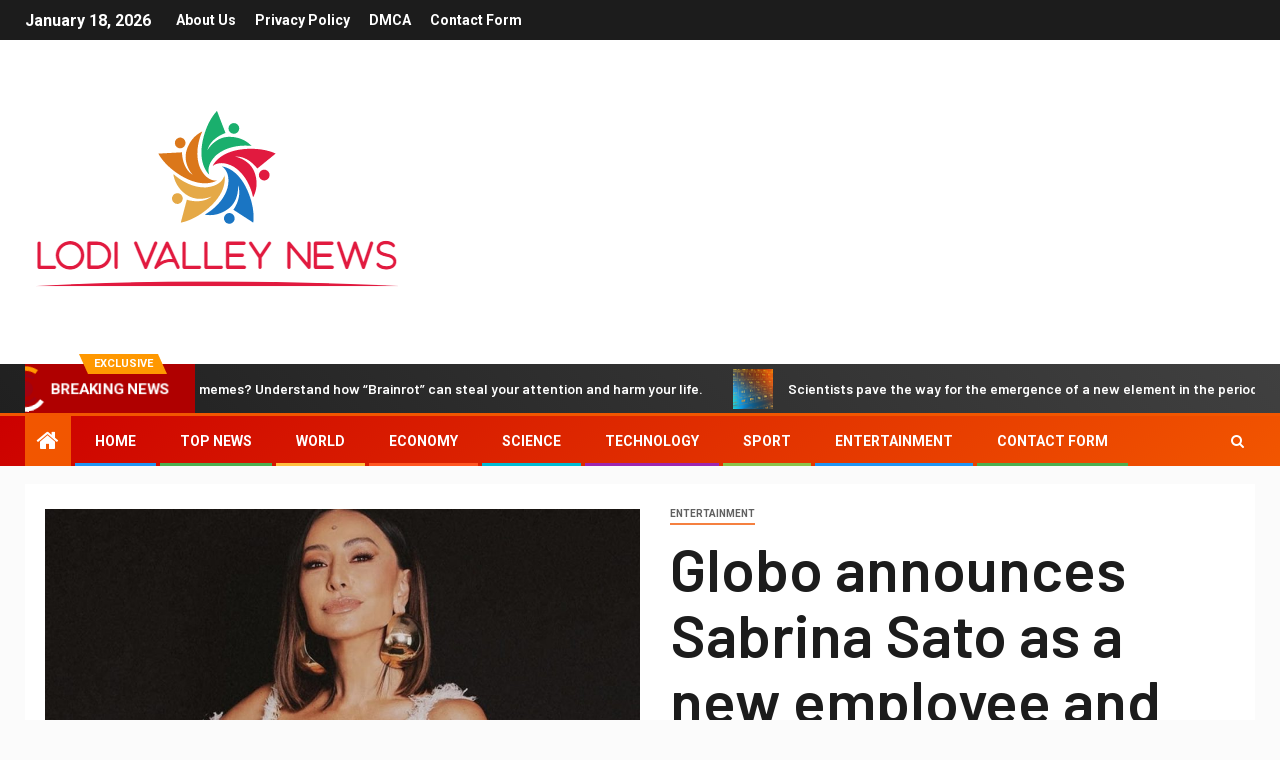

--- FILE ---
content_type: text/html; charset=UTF-8
request_url: https://www.lodivalleynews.com/globo-announces-sabrina-sato-as-a-new-employee-and-upsets-the-record/
body_size: 23725
content:
    <!doctype html>
<html lang="en-US">
    <head>
        <meta charset="UTF-8">
        <meta name="viewport" content="width=device-width, initial-scale=1">
        <link rel="profile" href="https://gmpg.org/xfn/11">

        <meta name='robots' content='index, follow, max-image-preview:large, max-snippet:-1, max-video-preview:-1' />
<script type="text/javascript">
var trackScrolling=false;
var trackScrollingPercentage=false;
var ScrollingPercentageNumber=25;
var stLogInterval=10*1000;
var cutOffTime=900;
var trackNoEvents=false;
var trackNoMaxTime=false;
var docTitle='Globo announces Sabrina Sato as a new employee and upsets the record';
</script>

	<!-- This site is optimized with the Yoast SEO plugin v26.7 - https://yoast.com/wordpress/plugins/seo/ -->
	<title>Globo announces Sabrina Sato as a new employee and upsets the record</title><link rel="preload" as="style" href="https://fonts.googleapis.com/css?family=Roboto%3A100%2C300%2C400%2C500%2C700%7CBarlow%3Aital%2Cwght%400%2C400%3B0%2C500%3B0%2C600%3B0%2C700%3B0%2C800%3B0%2C900%3B1%2C300%3B1%2C400%3B1%2C500%3B1%2C600%3B1%2C700%3B1%2C800%7CBarlow%20Semi%20Condensed%3Aital%2Cwght%400%2C300%3B0%2C400%3B0%2C500%3B0%2C600%3B0%2C700%3B1%2C300%3B1%2C400%3B1%2C500%3B1%2C600%3B1%2C700&#038;subset=latin%2Clatin-ext&#038;display=swap" /><link rel="stylesheet" href="https://fonts.googleapis.com/css?family=Roboto%3A100%2C300%2C400%2C500%2C700%7CBarlow%3Aital%2Cwght%400%2C400%3B0%2C500%3B0%2C600%3B0%2C700%3B0%2C800%3B0%2C900%3B1%2C300%3B1%2C400%3B1%2C500%3B1%2C600%3B1%2C700%3B1%2C800%7CBarlow%20Semi%20Condensed%3Aital%2Cwght%400%2C300%3B0%2C400%3B0%2C500%3B0%2C600%3B0%2C700%3B1%2C300%3B1%2C400%3B1%2C500%3B1%2C600%3B1%2C700&#038;subset=latin%2Clatin-ext&#038;display=swap" media="print" onload="this.media='all'" /><noscript><link rel="stylesheet" href="https://fonts.googleapis.com/css?family=Roboto%3A100%2C300%2C400%2C500%2C700%7CBarlow%3Aital%2Cwght%400%2C400%3B0%2C500%3B0%2C600%3B0%2C700%3B0%2C800%3B0%2C900%3B1%2C300%3B1%2C400%3B1%2C500%3B1%2C600%3B1%2C700%3B1%2C800%7CBarlow%20Semi%20Condensed%3Aital%2Cwght%400%2C300%3B0%2C400%3B0%2C500%3B0%2C600%3B0%2C700%3B1%2C300%3B1%2C400%3B1%2C500%3B1%2C600%3B1%2C700&#038;subset=latin%2Clatin-ext&#038;display=swap" /></noscript>
	<link rel="canonical" href="https://www.lodivalleynews.com/globo-announces-sabrina-sato-as-a-new-employee-and-upsets-the-record/" />
	<meta property="og:locale" content="en_US" />
	<meta property="og:type" content="article" />
	<meta property="og:title" content="Globo announces Sabrina Sato as a new employee and upsets the record" />
	<meta property="og:description" content="Contracted by record until 2023, Sabrina Sato has been announced as a new employee at..." />
	<meta property="og:url" content="https://www.lodivalleynews.com/globo-announces-sabrina-sato-as-a-new-employee-and-upsets-the-record/" />
	<meta property="og:site_name" content="Lodi Valley News.com" />
	<meta property="article:published_time" content="2022-01-14T08:10:45+00:00" />
	<meta property="og:image" content="https://www.lodivalleynews.com/wp-content/uploads/2022/01/Globo-announces-Sabrina-Sato-as-a-new-employee-and-upsets.jpg" />
	<meta property="og:image:width" content="1280" />
	<meta property="og:image:height" content="720" />
	<meta property="og:image:type" content="image/jpeg" />
	<meta name="author" content="Beatrice Wright" />
	<meta name="twitter:card" content="summary_large_image" />
	<meta name="twitter:label1" content="Written by" />
	<meta name="twitter:data1" content="Beatrice Wright" />
	<meta name="twitter:label2" content="Est. reading time" />
	<meta name="twitter:data2" content="3 minutes" />
	<script type="application/ld+json" class="yoast-schema-graph">{"@context":"https://schema.org","@graph":[{"@type":"NewsArticle","@id":"https://www.lodivalleynews.com/globo-announces-sabrina-sato-as-a-new-employee-and-upsets-the-record/#article","isPartOf":{"@id":"https://www.lodivalleynews.com/globo-announces-sabrina-sato-as-a-new-employee-and-upsets-the-record/"},"author":{"name":"Beatrice Wright","@id":"https://www.lodivalleynews.com/#/schema/person/31d64db961884972d173d7b2ffbbdb04"},"headline":"Globo announces Sabrina Sato as a new employee and upsets the record","datePublished":"2022-01-14T08:10:45+00:00","mainEntityOfPage":{"@id":"https://www.lodivalleynews.com/globo-announces-sabrina-sato-as-a-new-employee-and-upsets-the-record/"},"wordCount":562,"commentCount":0,"publisher":{"@id":"https://www.lodivalleynews.com/#organization"},"image":{"@id":"https://www.lodivalleynews.com/globo-announces-sabrina-sato-as-a-new-employee-and-upsets-the-record/#primaryimage"},"thumbnailUrl":"https://www.lodivalleynews.com/wp-content/uploads/2022/01/Globo-announces-Sabrina-Sato-as-a-new-employee-and-upsets.jpg","articleSection":["entertainment"],"inLanguage":"en-US","potentialAction":[{"@type":"CommentAction","name":"Comment","target":["https://www.lodivalleynews.com/globo-announces-sabrina-sato-as-a-new-employee-and-upsets-the-record/#respond"]}]},{"@type":"WebPage","@id":"https://www.lodivalleynews.com/globo-announces-sabrina-sato-as-a-new-employee-and-upsets-the-record/","url":"https://www.lodivalleynews.com/globo-announces-sabrina-sato-as-a-new-employee-and-upsets-the-record/","name":"Globo announces Sabrina Sato as a new employee and upsets the record","isPartOf":{"@id":"https://www.lodivalleynews.com/#website"},"primaryImageOfPage":{"@id":"https://www.lodivalleynews.com/globo-announces-sabrina-sato-as-a-new-employee-and-upsets-the-record/#primaryimage"},"image":{"@id":"https://www.lodivalleynews.com/globo-announces-sabrina-sato-as-a-new-employee-and-upsets-the-record/#primaryimage"},"thumbnailUrl":"https://www.lodivalleynews.com/wp-content/uploads/2022/01/Globo-announces-Sabrina-Sato-as-a-new-employee-and-upsets.jpg","datePublished":"2022-01-14T08:10:45+00:00","inLanguage":"en-US","potentialAction":[{"@type":"ReadAction","target":["https://www.lodivalleynews.com/globo-announces-sabrina-sato-as-a-new-employee-and-upsets-the-record/"]}]},{"@type":"ImageObject","inLanguage":"en-US","@id":"https://www.lodivalleynews.com/globo-announces-sabrina-sato-as-a-new-employee-and-upsets-the-record/#primaryimage","url":"https://www.lodivalleynews.com/wp-content/uploads/2022/01/Globo-announces-Sabrina-Sato-as-a-new-employee-and-upsets.jpg","contentUrl":"https://www.lodivalleynews.com/wp-content/uploads/2022/01/Globo-announces-Sabrina-Sato-as-a-new-employee-and-upsets.jpg","width":1280,"height":720,"caption":"Imagem com foto da apresentadora Sabrina Sato"},{"@type":"WebSite","@id":"https://www.lodivalleynews.com/#website","url":"https://www.lodivalleynews.com/","name":"Lodi Valley News.com","description":"Complete News World","publisher":{"@id":"https://www.lodivalleynews.com/#organization"},"potentialAction":[{"@type":"SearchAction","target":{"@type":"EntryPoint","urlTemplate":"https://www.lodivalleynews.com/?s={search_term_string}"},"query-input":{"@type":"PropertyValueSpecification","valueRequired":true,"valueName":"search_term_string"}}],"inLanguage":"en-US"},{"@type":"Organization","@id":"https://www.lodivalleynews.com/#organization","name":"Lodi Valley News.com","url":"https://www.lodivalleynews.com/","logo":{"@type":"ImageObject","inLanguage":"en-US","@id":"https://www.lodivalleynews.com/#/schema/logo/image/","url":"https://www.lodivalleynews.com/wp-content/uploads/2021/03/Lodi-Valley-News-Logo.png","contentUrl":"https://www.lodivalleynews.com/wp-content/uploads/2021/03/Lodi-Valley-News-Logo.png","width":392,"height":214,"caption":"Lodi Valley News.com"},"image":{"@id":"https://www.lodivalleynews.com/#/schema/logo/image/"}},{"@type":"Person","@id":"https://www.lodivalleynews.com/#/schema/person/31d64db961884972d173d7b2ffbbdb04","name":"Beatrice Wright","image":{"@type":"ImageObject","inLanguage":"en-US","@id":"https://www.lodivalleynews.com/#/schema/person/image/","url":"https://secure.gravatar.com/avatar/5f23be1379e2ac9b56b76905483793c7effdb4225dbd1a8876c6dda9df3bc7c1?s=96&d=mm&r=g","contentUrl":"https://secure.gravatar.com/avatar/5f23be1379e2ac9b56b76905483793c7effdb4225dbd1a8876c6dda9df3bc7c1?s=96&d=mm&r=g","caption":"Beatrice Wright"},"description":"\"Prone to fits of apathy. Problem solver. Twitter buff. Wannabe music advocate.\""}]}</script>
	<!-- / Yoast SEO plugin. -->


<link rel='dns-prefetch' href='//fonts.googleapis.com' />
<link rel='dns-prefetch' href='//www.googletagmanager.com' />
<link href='https://fonts.gstatic.com' crossorigin rel='preconnect' />
<link rel="alternate" type="application/rss+xml" title="Lodi Valley News.com &raquo; Feed" href="https://www.lodivalleynews.com/feed/" />
<link rel="alternate" type="application/rss+xml" title="Lodi Valley News.com &raquo; Comments Feed" href="https://www.lodivalleynews.com/comments/feed/" />
<link rel="alternate" type="application/rss+xml" title="Lodi Valley News.com &raquo; Globo announces Sabrina Sato as a new employee and upsets the record Comments Feed" href="https://www.lodivalleynews.com/globo-announces-sabrina-sato-as-a-new-employee-and-upsets-the-record/feed/" />
<link rel="alternate" title="oEmbed (JSON)" type="application/json+oembed" href="https://www.lodivalleynews.com/wp-json/oembed/1.0/embed?url=https%3A%2F%2Fwww.lodivalleynews.com%2Fglobo-announces-sabrina-sato-as-a-new-employee-and-upsets-the-record%2F" />
<link rel="alternate" title="oEmbed (XML)" type="text/xml+oembed" href="https://www.lodivalleynews.com/wp-json/oembed/1.0/embed?url=https%3A%2F%2Fwww.lodivalleynews.com%2Fglobo-announces-sabrina-sato-as-a-new-employee-and-upsets-the-record%2F&#038;format=xml" />
<style id='wp-img-auto-sizes-contain-inline-css' type='text/css'>
img:is([sizes=auto i],[sizes^="auto," i]){contain-intrinsic-size:3000px 1500px}
/*# sourceURL=wp-img-auto-sizes-contain-inline-css */
</style>
<style id='wp-emoji-styles-inline-css' type='text/css'>

	img.wp-smiley, img.emoji {
		display: inline !important;
		border: none !important;
		box-shadow: none !important;
		height: 1em !important;
		width: 1em !important;
		margin: 0 0.07em !important;
		vertical-align: -0.1em !important;
		background: none !important;
		padding: 0 !important;
	}
/*# sourceURL=wp-emoji-styles-inline-css */
</style>
<style id='wp-block-library-inline-css' type='text/css'>
:root{--wp-block-synced-color:#7a00df;--wp-block-synced-color--rgb:122,0,223;--wp-bound-block-color:var(--wp-block-synced-color);--wp-editor-canvas-background:#ddd;--wp-admin-theme-color:#007cba;--wp-admin-theme-color--rgb:0,124,186;--wp-admin-theme-color-darker-10:#006ba1;--wp-admin-theme-color-darker-10--rgb:0,107,160.5;--wp-admin-theme-color-darker-20:#005a87;--wp-admin-theme-color-darker-20--rgb:0,90,135;--wp-admin-border-width-focus:2px}@media (min-resolution:192dpi){:root{--wp-admin-border-width-focus:1.5px}}.wp-element-button{cursor:pointer}:root .has-very-light-gray-background-color{background-color:#eee}:root .has-very-dark-gray-background-color{background-color:#313131}:root .has-very-light-gray-color{color:#eee}:root .has-very-dark-gray-color{color:#313131}:root .has-vivid-green-cyan-to-vivid-cyan-blue-gradient-background{background:linear-gradient(135deg,#00d084,#0693e3)}:root .has-purple-crush-gradient-background{background:linear-gradient(135deg,#34e2e4,#4721fb 50%,#ab1dfe)}:root .has-hazy-dawn-gradient-background{background:linear-gradient(135deg,#faaca8,#dad0ec)}:root .has-subdued-olive-gradient-background{background:linear-gradient(135deg,#fafae1,#67a671)}:root .has-atomic-cream-gradient-background{background:linear-gradient(135deg,#fdd79a,#004a59)}:root .has-nightshade-gradient-background{background:linear-gradient(135deg,#330968,#31cdcf)}:root .has-midnight-gradient-background{background:linear-gradient(135deg,#020381,#2874fc)}:root{--wp--preset--font-size--normal:16px;--wp--preset--font-size--huge:42px}.has-regular-font-size{font-size:1em}.has-larger-font-size{font-size:2.625em}.has-normal-font-size{font-size:var(--wp--preset--font-size--normal)}.has-huge-font-size{font-size:var(--wp--preset--font-size--huge)}.has-text-align-center{text-align:center}.has-text-align-left{text-align:left}.has-text-align-right{text-align:right}.has-fit-text{white-space:nowrap!important}#end-resizable-editor-section{display:none}.aligncenter{clear:both}.items-justified-left{justify-content:flex-start}.items-justified-center{justify-content:center}.items-justified-right{justify-content:flex-end}.items-justified-space-between{justify-content:space-between}.screen-reader-text{border:0;clip-path:inset(50%);height:1px;margin:-1px;overflow:hidden;padding:0;position:absolute;width:1px;word-wrap:normal!important}.screen-reader-text:focus{background-color:#ddd;clip-path:none;color:#444;display:block;font-size:1em;height:auto;left:5px;line-height:normal;padding:15px 23px 14px;text-decoration:none;top:5px;width:auto;z-index:100000}html :where(.has-border-color){border-style:solid}html :where([style*=border-top-color]){border-top-style:solid}html :where([style*=border-right-color]){border-right-style:solid}html :where([style*=border-bottom-color]){border-bottom-style:solid}html :where([style*=border-left-color]){border-left-style:solid}html :where([style*=border-width]){border-style:solid}html :where([style*=border-top-width]){border-top-style:solid}html :where([style*=border-right-width]){border-right-style:solid}html :where([style*=border-bottom-width]){border-bottom-style:solid}html :where([style*=border-left-width]){border-left-style:solid}html :where(img[class*=wp-image-]){height:auto;max-width:100%}:where(figure){margin:0 0 1em}html :where(.is-position-sticky){--wp-admin--admin-bar--position-offset:var(--wp-admin--admin-bar--height,0px)}@media screen and (max-width:600px){html :where(.is-position-sticky){--wp-admin--admin-bar--position-offset:0px}}

/*# sourceURL=wp-block-library-inline-css */
</style><style id='global-styles-inline-css' type='text/css'>
:root{--wp--preset--aspect-ratio--square: 1;--wp--preset--aspect-ratio--4-3: 4/3;--wp--preset--aspect-ratio--3-4: 3/4;--wp--preset--aspect-ratio--3-2: 3/2;--wp--preset--aspect-ratio--2-3: 2/3;--wp--preset--aspect-ratio--16-9: 16/9;--wp--preset--aspect-ratio--9-16: 9/16;--wp--preset--color--black: #000000;--wp--preset--color--cyan-bluish-gray: #abb8c3;--wp--preset--color--white: #ffffff;--wp--preset--color--pale-pink: #f78da7;--wp--preset--color--vivid-red: #cf2e2e;--wp--preset--color--luminous-vivid-orange: #ff6900;--wp--preset--color--luminous-vivid-amber: #fcb900;--wp--preset--color--light-green-cyan: #7bdcb5;--wp--preset--color--vivid-green-cyan: #00d084;--wp--preset--color--pale-cyan-blue: #8ed1fc;--wp--preset--color--vivid-cyan-blue: #0693e3;--wp--preset--color--vivid-purple: #9b51e0;--wp--preset--gradient--vivid-cyan-blue-to-vivid-purple: linear-gradient(135deg,rgb(6,147,227) 0%,rgb(155,81,224) 100%);--wp--preset--gradient--light-green-cyan-to-vivid-green-cyan: linear-gradient(135deg,rgb(122,220,180) 0%,rgb(0,208,130) 100%);--wp--preset--gradient--luminous-vivid-amber-to-luminous-vivid-orange: linear-gradient(135deg,rgb(252,185,0) 0%,rgb(255,105,0) 100%);--wp--preset--gradient--luminous-vivid-orange-to-vivid-red: linear-gradient(135deg,rgb(255,105,0) 0%,rgb(207,46,46) 100%);--wp--preset--gradient--very-light-gray-to-cyan-bluish-gray: linear-gradient(135deg,rgb(238,238,238) 0%,rgb(169,184,195) 100%);--wp--preset--gradient--cool-to-warm-spectrum: linear-gradient(135deg,rgb(74,234,220) 0%,rgb(151,120,209) 20%,rgb(207,42,186) 40%,rgb(238,44,130) 60%,rgb(251,105,98) 80%,rgb(254,248,76) 100%);--wp--preset--gradient--blush-light-purple: linear-gradient(135deg,rgb(255,206,236) 0%,rgb(152,150,240) 100%);--wp--preset--gradient--blush-bordeaux: linear-gradient(135deg,rgb(254,205,165) 0%,rgb(254,45,45) 50%,rgb(107,0,62) 100%);--wp--preset--gradient--luminous-dusk: linear-gradient(135deg,rgb(255,203,112) 0%,rgb(199,81,192) 50%,rgb(65,88,208) 100%);--wp--preset--gradient--pale-ocean: linear-gradient(135deg,rgb(255,245,203) 0%,rgb(182,227,212) 50%,rgb(51,167,181) 100%);--wp--preset--gradient--electric-grass: linear-gradient(135deg,rgb(202,248,128) 0%,rgb(113,206,126) 100%);--wp--preset--gradient--midnight: linear-gradient(135deg,rgb(2,3,129) 0%,rgb(40,116,252) 100%);--wp--preset--font-size--small: 13px;--wp--preset--font-size--medium: 20px;--wp--preset--font-size--large: 36px;--wp--preset--font-size--x-large: 42px;--wp--preset--spacing--20: 0.44rem;--wp--preset--spacing--30: 0.67rem;--wp--preset--spacing--40: 1rem;--wp--preset--spacing--50: 1.5rem;--wp--preset--spacing--60: 2.25rem;--wp--preset--spacing--70: 3.38rem;--wp--preset--spacing--80: 5.06rem;--wp--preset--shadow--natural: 6px 6px 9px rgba(0, 0, 0, 0.2);--wp--preset--shadow--deep: 12px 12px 50px rgba(0, 0, 0, 0.4);--wp--preset--shadow--sharp: 6px 6px 0px rgba(0, 0, 0, 0.2);--wp--preset--shadow--outlined: 6px 6px 0px -3px rgb(255, 255, 255), 6px 6px rgb(0, 0, 0);--wp--preset--shadow--crisp: 6px 6px 0px rgb(0, 0, 0);}:where(.is-layout-flex){gap: 0.5em;}:where(.is-layout-grid){gap: 0.5em;}body .is-layout-flex{display: flex;}.is-layout-flex{flex-wrap: wrap;align-items: center;}.is-layout-flex > :is(*, div){margin: 0;}body .is-layout-grid{display: grid;}.is-layout-grid > :is(*, div){margin: 0;}:where(.wp-block-columns.is-layout-flex){gap: 2em;}:where(.wp-block-columns.is-layout-grid){gap: 2em;}:where(.wp-block-post-template.is-layout-flex){gap: 1.25em;}:where(.wp-block-post-template.is-layout-grid){gap: 1.25em;}.has-black-color{color: var(--wp--preset--color--black) !important;}.has-cyan-bluish-gray-color{color: var(--wp--preset--color--cyan-bluish-gray) !important;}.has-white-color{color: var(--wp--preset--color--white) !important;}.has-pale-pink-color{color: var(--wp--preset--color--pale-pink) !important;}.has-vivid-red-color{color: var(--wp--preset--color--vivid-red) !important;}.has-luminous-vivid-orange-color{color: var(--wp--preset--color--luminous-vivid-orange) !important;}.has-luminous-vivid-amber-color{color: var(--wp--preset--color--luminous-vivid-amber) !important;}.has-light-green-cyan-color{color: var(--wp--preset--color--light-green-cyan) !important;}.has-vivid-green-cyan-color{color: var(--wp--preset--color--vivid-green-cyan) !important;}.has-pale-cyan-blue-color{color: var(--wp--preset--color--pale-cyan-blue) !important;}.has-vivid-cyan-blue-color{color: var(--wp--preset--color--vivid-cyan-blue) !important;}.has-vivid-purple-color{color: var(--wp--preset--color--vivid-purple) !important;}.has-black-background-color{background-color: var(--wp--preset--color--black) !important;}.has-cyan-bluish-gray-background-color{background-color: var(--wp--preset--color--cyan-bluish-gray) !important;}.has-white-background-color{background-color: var(--wp--preset--color--white) !important;}.has-pale-pink-background-color{background-color: var(--wp--preset--color--pale-pink) !important;}.has-vivid-red-background-color{background-color: var(--wp--preset--color--vivid-red) !important;}.has-luminous-vivid-orange-background-color{background-color: var(--wp--preset--color--luminous-vivid-orange) !important;}.has-luminous-vivid-amber-background-color{background-color: var(--wp--preset--color--luminous-vivid-amber) !important;}.has-light-green-cyan-background-color{background-color: var(--wp--preset--color--light-green-cyan) !important;}.has-vivid-green-cyan-background-color{background-color: var(--wp--preset--color--vivid-green-cyan) !important;}.has-pale-cyan-blue-background-color{background-color: var(--wp--preset--color--pale-cyan-blue) !important;}.has-vivid-cyan-blue-background-color{background-color: var(--wp--preset--color--vivid-cyan-blue) !important;}.has-vivid-purple-background-color{background-color: var(--wp--preset--color--vivid-purple) !important;}.has-black-border-color{border-color: var(--wp--preset--color--black) !important;}.has-cyan-bluish-gray-border-color{border-color: var(--wp--preset--color--cyan-bluish-gray) !important;}.has-white-border-color{border-color: var(--wp--preset--color--white) !important;}.has-pale-pink-border-color{border-color: var(--wp--preset--color--pale-pink) !important;}.has-vivid-red-border-color{border-color: var(--wp--preset--color--vivid-red) !important;}.has-luminous-vivid-orange-border-color{border-color: var(--wp--preset--color--luminous-vivid-orange) !important;}.has-luminous-vivid-amber-border-color{border-color: var(--wp--preset--color--luminous-vivid-amber) !important;}.has-light-green-cyan-border-color{border-color: var(--wp--preset--color--light-green-cyan) !important;}.has-vivid-green-cyan-border-color{border-color: var(--wp--preset--color--vivid-green-cyan) !important;}.has-pale-cyan-blue-border-color{border-color: var(--wp--preset--color--pale-cyan-blue) !important;}.has-vivid-cyan-blue-border-color{border-color: var(--wp--preset--color--vivid-cyan-blue) !important;}.has-vivid-purple-border-color{border-color: var(--wp--preset--color--vivid-purple) !important;}.has-vivid-cyan-blue-to-vivid-purple-gradient-background{background: var(--wp--preset--gradient--vivid-cyan-blue-to-vivid-purple) !important;}.has-light-green-cyan-to-vivid-green-cyan-gradient-background{background: var(--wp--preset--gradient--light-green-cyan-to-vivid-green-cyan) !important;}.has-luminous-vivid-amber-to-luminous-vivid-orange-gradient-background{background: var(--wp--preset--gradient--luminous-vivid-amber-to-luminous-vivid-orange) !important;}.has-luminous-vivid-orange-to-vivid-red-gradient-background{background: var(--wp--preset--gradient--luminous-vivid-orange-to-vivid-red) !important;}.has-very-light-gray-to-cyan-bluish-gray-gradient-background{background: var(--wp--preset--gradient--very-light-gray-to-cyan-bluish-gray) !important;}.has-cool-to-warm-spectrum-gradient-background{background: var(--wp--preset--gradient--cool-to-warm-spectrum) !important;}.has-blush-light-purple-gradient-background{background: var(--wp--preset--gradient--blush-light-purple) !important;}.has-blush-bordeaux-gradient-background{background: var(--wp--preset--gradient--blush-bordeaux) !important;}.has-luminous-dusk-gradient-background{background: var(--wp--preset--gradient--luminous-dusk) !important;}.has-pale-ocean-gradient-background{background: var(--wp--preset--gradient--pale-ocean) !important;}.has-electric-grass-gradient-background{background: var(--wp--preset--gradient--electric-grass) !important;}.has-midnight-gradient-background{background: var(--wp--preset--gradient--midnight) !important;}.has-small-font-size{font-size: var(--wp--preset--font-size--small) !important;}.has-medium-font-size{font-size: var(--wp--preset--font-size--medium) !important;}.has-large-font-size{font-size: var(--wp--preset--font-size--large) !important;}.has-x-large-font-size{font-size: var(--wp--preset--font-size--x-large) !important;}
/*# sourceURL=global-styles-inline-css */
</style>

<style id='classic-theme-styles-inline-css' type='text/css'>
/*! This file is auto-generated */
.wp-block-button__link{color:#fff;background-color:#32373c;border-radius:9999px;box-shadow:none;text-decoration:none;padding:calc(.667em + 2px) calc(1.333em + 2px);font-size:1.125em}.wp-block-file__button{background:#32373c;color:#fff;text-decoration:none}
/*# sourceURL=/wp-includes/css/classic-themes.min.css */
</style>
<link rel='stylesheet' id='dashicons-css' href='https://www.lodivalleynews.com/wp-includes/css/dashicons.min.css?ver=6.9' type='text/css' media='all' />
<link rel='stylesheet' id='admin-bar-css' href='https://www.lodivalleynews.com/wp-includes/css/admin-bar.min.css?ver=6.9' type='text/css' media='all' />
<style id='admin-bar-inline-css' type='text/css'>

    /* Hide CanvasJS credits for P404 charts specifically */
    #p404RedirectChart .canvasjs-chart-credit {
        display: none !important;
    }
    
    #p404RedirectChart canvas {
        border-radius: 6px;
    }

    .p404-redirect-adminbar-weekly-title {
        font-weight: bold;
        font-size: 14px;
        color: #fff;
        margin-bottom: 6px;
    }

    #wpadminbar #wp-admin-bar-p404_free_top_button .ab-icon:before {
        content: "\f103";
        color: #dc3545;
        top: 3px;
    }
    
    #wp-admin-bar-p404_free_top_button .ab-item {
        min-width: 80px !important;
        padding: 0px !important;
    }
    
    /* Ensure proper positioning and z-index for P404 dropdown */
    .p404-redirect-adminbar-dropdown-wrap { 
        min-width: 0; 
        padding: 0;
        position: static !important;
    }
    
    #wpadminbar #wp-admin-bar-p404_free_top_button_dropdown {
        position: static !important;
    }
    
    #wpadminbar #wp-admin-bar-p404_free_top_button_dropdown .ab-item {
        padding: 0 !important;
        margin: 0 !important;
    }
    
    .p404-redirect-dropdown-container {
        min-width: 340px;
        padding: 18px 18px 12px 18px;
        background: #23282d !important;
        color: #fff;
        border-radius: 12px;
        box-shadow: 0 8px 32px rgba(0,0,0,0.25);
        margin-top: 10px;
        position: relative !important;
        z-index: 999999 !important;
        display: block !important;
        border: 1px solid #444;
    }
    
    /* Ensure P404 dropdown appears on hover */
    #wpadminbar #wp-admin-bar-p404_free_top_button .p404-redirect-dropdown-container { 
        display: none !important;
    }
    
    #wpadminbar #wp-admin-bar-p404_free_top_button:hover .p404-redirect-dropdown-container { 
        display: block !important;
    }
    
    #wpadminbar #wp-admin-bar-p404_free_top_button:hover #wp-admin-bar-p404_free_top_button_dropdown .p404-redirect-dropdown-container {
        display: block !important;
    }
    
    .p404-redirect-card {
        background: #2c3338;
        border-radius: 8px;
        padding: 18px 18px 12px 18px;
        box-shadow: 0 2px 8px rgba(0,0,0,0.07);
        display: flex;
        flex-direction: column;
        align-items: flex-start;
        border: 1px solid #444;
    }
    
    .p404-redirect-btn {
        display: inline-block;
        background: #dc3545;
        color: #fff !important;
        font-weight: bold;
        padding: 5px 22px;
        border-radius: 8px;
        text-decoration: none;
        font-size: 17px;
        transition: background 0.2s, box-shadow 0.2s;
        margin-top: 8px;
        box-shadow: 0 2px 8px rgba(220,53,69,0.15);
        text-align: center;
        line-height: 1.6;
    }
    
    .p404-redirect-btn:hover {
        background: #c82333;
        color: #fff !important;
        box-shadow: 0 4px 16px rgba(220,53,69,0.25);
    }
    
    /* Prevent conflicts with other admin bar dropdowns */
    #wpadminbar .ab-top-menu > li:hover > .ab-item,
    #wpadminbar .ab-top-menu > li.hover > .ab-item {
        z-index: auto;
    }
    
    #wpadminbar #wp-admin-bar-p404_free_top_button:hover > .ab-item {
        z-index: 999998 !important;
    }
    
/*# sourceURL=admin-bar-inline-css */
</style>
<link rel='stylesheet' id='wp_automatic_gallery_style-css' href='https://www.lodivalleynews.com/wp-content/plugins/wp-automatic/css/wp-automatic.css?ver=1.0.0' type='text/css' media='all' />
<link rel='stylesheet' id='font-awesome-css' href='https://www.lodivalleynews.com/wp-content/themes/newsever-pro/assets/font-awesome/css/font-awesome.min.css?ver=6.9' type='text/css' media='all' />
<link rel='stylesheet' id='bootstrap-css' href='https://www.lodivalleynews.com/wp-content/themes/newsever-pro/assets/bootstrap/css/bootstrap.min.css?ver=6.9' type='text/css' media='all' />
<link rel='stylesheet' id='slick-css-css' href='https://www.lodivalleynews.com/wp-content/themes/newsever-pro/assets/slick/css/slick.min.css?ver=6.9' type='text/css' media='all' />
<link rel='stylesheet' id='sidr-css' href='https://www.lodivalleynews.com/wp-content/themes/newsever-pro/assets/sidr/css/jquery.sidr.dark.css?ver=6.9' type='text/css' media='all' />
<link rel='stylesheet' id='magnific-popup-css' href='https://www.lodivalleynews.com/wp-content/themes/newsever-pro/assets/magnific-popup/magnific-popup.css?ver=6.9' type='text/css' media='all' />

<link rel='stylesheet' id='newsever-style-css' href='https://www.lodivalleynews.com/wp-content/themes/newsever-pro/style.css?ver=6.9' type='text/css' media='all' />
<style id='newsever-style-inline-css' type='text/css'>


                body a,
        body a:visited{
        color: #404040        }
    
                body.aft-default-mode .site-footer .aft-widget-background-dim .header-after1 span,
        body.aft-default-mode .site-footer .aft-widget-background-dim .widget-title span,
        body.aft-default-mode .site-footer .aft-widget-background-dim .color-pad .read-title h4 a,
        body.aft-default-mode .site-footer .aft-widget-background-dim .color-pad .entry-meta span a,
        body.aft-default-mode .site-footer .aft-widget-background-dim .color-pad .entry-meta span,
        body.aft-default-mode .site-footer .aft-widget-background-dim .color-pad,
        body.aft-default-mode blockquote:before,
        body.aft-default-mode .newsever-pagination .nav-links .page-numbers,
        body.aft-default-mode.single-post .entry-content-wrap.read-single .post-meta-detail .min-read,
        body.aft-default-mode .main-navigation ul.children li a,
        body.aft-default-mode .main-navigation ul .sub-menu li a,
        body.aft-default-mode .read-details .entry-meta span a,
        body.aft-default-mode .read-details .entry-meta span,
        body.aft-default-mode h4.af-author-display-name,
        body.aft-default-mode #wp-calendar caption,
        body.aft-default-mode.single-post .post-meta-share-wrapper .post-meta-detail .min-read,
        body.aft-default-mode ul.trail-items li a,
        body.aft-default-mode {
        color: #4a4a4a;
        }


    
                body.aft-dark-mode input[type="submit"],
        body .aft-home-icon a,
        body .entry-header-details .af-post-format i:after,
        body.aft-default-mode .newsever-pagination .nav-links .page-numbers.current,
        body #scroll-up,
        body  input[type="reset"],
        body  input[type="submit"],
        body  input[type="button"],
        body .inner-suscribe input[type=submit],
        body  .widget-title .header-after::before,
        body.aft-default-mode .inner-suscribe input[type=submit],
        body  .af-trending-news-part .trending-post-items,
        body  .trending-posts-vertical .trending-post-items,
        body .newsever_tabbed_posts_widget .nav-tabs > li.active > a:hover,
        body .newsever_tabbed_posts_widget .nav-tabs > li.active > a,
        body  .aft-main-banner-section .aft-trending-latest-popular .nav-tabs>li.active,
        body .header-style1 .header-right-part > div.custom-menu-link > a,
        body .aft-popular-taxonomies-lists ul li a span.tag-count,
        body .aft-widget-background-secondary-background.widget:not(.solid-border):not(.dashed-border) .widget-block,
        body .aft-home-icon {
        background-color: #f25600;
        }

        body.aft-default-mode .author-links a,
        body.aft-default-mode .entry-content > ul a,
        body.aft-default-mode .entry-content > ol a,
        body.aft-default-mode .entry-content > p a,
        body.aft-default-mode .entry-content > [class*="wp-block-"] a:not(.has-text-color),
        body.aft-default-mode  .sticky .read-title h4 a:before {
        color: #f25600;
        }

        body .spinnerhalf::after{
        border-top-color:  #f25600;
        border-left-color: #f25600;
        }

        body .post-excerpt {
        border-left-color: #f25600;
        }

        body .widget-title .header-after::before,
        body .newsever_tabbed_posts_widget .nav-tabs > li.active > a:hover,
        body .newsever_tabbed_posts_widget .nav-tabs > li.active > a,
        body.aft-dark-mode .read-img .min-read-post-comment:after,
        body.aft-default-mode .read-img .min-read-post-comment:after{
        border-top-color: #f25600;
        }

        body .af-fancy-spinner .af-ring:nth-child(1){
        border-right-color: #f25600;
        }


        body .aft-widget-background-secondary-background.widget.dashed-border .widget-block,
        body .aft-widget-background-secondary-background.widget.solid-border .widget-block,
        .af-banner-slider-thumbnail.vertical .slick-current .read-single,
        body.aft-default-mode .newsever-pagination .nav-links .page-numbers,
        body .af-sp-wave:after,
        body .bottom-bar{
        border-color: #f25600;
        }
        body.rtl .af-banner-slider-thumbnail.vertical .slick-current .read-single {
        border-color: #f25600 !important;
        }


    
                body .banner-carousel-slider .read-single .read-details .entry-meta span a,
        body .banner-carousel-slider .read-single .read-details .entry-meta span,
        body .banner-carousel-slider .read-single .read-details .read-title h4 a,
        body .banner-carousel-slider .read-single .read-details,
        body.single-post:not(.aft-single-full-header) .entry-header span.min-read-post-format .af-post-format i,
        body.aft-default-mode .newsever-pagination .nav-links .page-numbers.current,
        body.aft-light-mode .aft-widget-background-secondary-background.newsever_tabbed_posts_widget:not(.solid-border):not(.dashed-border) .nav-tabs > li.active > a:hover,
        body.aft-light-mode .aft-widget-background-secondary-background.newsever_tabbed_posts_widget:not(.solid-border):not(.dashed-border) .nav-tabs > li > a,
        body.aft-default-mode .aft-widget-background-secondary-background.widget:not(.solid-border):not(.dashed-border) h4.af-author-display-name,
        body.aft-light-mode .aft-widget-background-secondary-background.widget:not(.solid-border):not(.dashed-border) h4.af-author-display-name,
        body .aft-widget-background-secondary-background:not(.solid-border):not(.dashed-border) .trending-posts-vertical .trending-no,
        body .aft-widget-background-secondary-background.widget:not(.solid-border):not(.dashed-border),
        body .aft-widget-background-secondary-background.widget:not(.solid-border):not(.dashed-border) .entry-meta span,
        body .aft-widget-background-secondary-background.widget:not(.solid-border):not(.dashed-border) .entry-meta span a,
        body .aft-widget-background-secondary-background:not(.solid-border):not(.dashed-border) .read-title h4 a,
        body .aft-widget-background-secondary-background.widget:not(.solid-border):not(.dashed-border) .widget-block,
        body .aft-popular-taxonomies-lists ul li a span.tag-count,
        body .header-style1 .header-right-part > div.custom-menu-link > a,
        body .trending-posts-vertical .trending-post-items,
        body .af-trending-news-part .trending-post-items,
        body .trending-posts-vertical .trending-no,
        body .widget-title .header-after::before,
        body .newsever_tabbed_posts_widget .nav-tabs > li.active > a:hover,
        body .newsever_tabbed_posts_widget .nav-tabs > li.active > a,
        body.aft-default-mode .newsever-pagination .nav-links .page-numbers.current,
        body #scroll-up,
        body input[type="reset"],
        body input[type="submit"],
        body input[type="button"],
        body .inner-suscribe input[type=submit],
        body.aft-default-mode .aft-main-banner-section .aft-trending-latest-popular .nav-tabs>li.active,
        body .aft-home-icon a,
        body .aft-home-icon a:visited
        {
        color: #ffffff;
        }

        body.aft-light-mode .aft-widget-background-secondary-background.widget:not(.solid-border):not(.dashed-border) .widget-block a.newsever-categories,
        body.aft-dark-mode .aft-widget-background-secondary-background.widget:not(.solid-border):not(.dashed-border) .widget-block a.newsever-categories,
        body.aft-default-mode .aft-widget-background-secondary-background.widget:not(.solid-border):not(.dashed-border) .widget-block a.newsever-categories {
        border-color: #ffffff;
        }

        body.aft-light-mode .site-footer .aft-widget-background-secondary-background:not(.solid-border):not(.dashed-border) .read-details:not(.af-category-inside-img) a.newsever-categories ,
        body.aft-dark-mode .site-footer .aft-widget-background-secondary-background:not(.solid-border):not(.dashed-border) .read-details:not(.af-category-inside-img) a.newsever-categories ,
        body.aft-default-mode .site-footer .aft-widget-background-secondary-background:not(.solid-border):not(.dashed-border) .read-details:not(.af-category-inside-img) a.newsever-categories ,
        body.aft-light-mode .aft-widget-background-secondary-background:not(.solid-border):not(.dashed-border) .read-details:not(.af-category-inside-img) a.newsever-categories ,
        body.aft-dark-mode .aft-widget-background-secondary-background:not(.solid-border):not(.dashed-border) .read-details:not(.af-category-inside-img) a.newsever-categories ,
        body.aft-default-mode .aft-widget-background-secondary-background:not(.solid-border):not(.dashed-border) .read-details:not(.af-category-inside-img) a.newsever-categories {
        color: #ffffff ;
        }

    
        
        body.aft-default-mode .color-pad .read-title h4 a,
        <!-- body.aft-light-mode .color-pad .read-title h4 a, -->
        body.aft-default-mode #sidr .widget > ul > li a,
        body.aft-default-mode .sidebar-area .widget > ul > li a
        {
        color: #1c1c1c;
        }
    

                body.aft-default-mode .af-container-block-wrapper{
        background-color: #ffffff;
        }
    
        
        body.aft-default-mode .banner-exclusive-posts-wrapper,
        body.aft-default-mode .aft-main-banner-section,
        body.aft-default-mode #tertiary

        {

        background: #202020;
        background-image: -moz-linear-gradient(45deg, #202020, #404040);
        background-image: -o-linear-gradient(45deg, #202020, #404040);
        background-image: -webkit-linear-gradient(45deg, #202020, #404040);
        background-image: linear-gradient(45deg, #202020, #404040);

        }
    
        

        body.aft-default-mode .main-banner-widget-wrapper .read-details .entry-meta span a,
        body.aft-default-mode .main-banner-widget-wrapper .read-details .entry-meta span,

        body.aft-default-mode .main-banner-widget-wrapper .entry-meta a,
        body.aft-default-mode .main-banner-widget-wrapper .entry-meta a:visited,
        body.aft-default-mode .main-banner-widget-wrapper .read-title h4 a,
        body.aft-default-mode .main-banner-widget-wrapper .color-pad .read-title h4 a,
        body.aft-default-mode .main-banner-widget-wrapper .read-details .entry-meta span,


        body.aft-default-mode .exclusive-posts .marquee a,
        body.aft-default-mode .af-trending-news-part .entry-meta span,
        body.aft-default-mode .af-trending-news-part .entry-meta span a,
        body.aft-default-mode .af-trending-news-part .read-title h4 a,
        body.aft-default-mode .banner-carousel-slider .read-single .read-details .read-title h4 a,
        body.aft-default-mode .banner-carousel-slider .read-single .read-details,
        body.aft-default-mode .banner-carousel-slider .read-single .read-details .read-categories:not(.af-category-inside-img) .entry-meta span a,
        body.aft-default-mode .banner-carousel-slider .read-single .read-details .read-categories:not(.af-category-inside-img) .entry-meta span,
        body.aft-default-mode .aft-main-banner-wrapper .read-single.color-pad .cat-links li a,
        body.aft-default-mode .main-banner-widget-wrapper .cat-links li a,
        body.aft-default-mode #tertiary .read-categories:not(.af-category-inside-img) .cat-links li a,

        body.aft-default-mode .banner-carousel-slider.title-under-image .read-single .read-title h4 a,
        body.aft-default-mode .aft-main-banner-section .widget-title,
        body.aft-default-mode .aft-main-banner-section  .header-after1,

        body.aft-default-mode #tertiary .aft-widget-background-secondary-background.solid-border.newsever_tabbed_posts_widget .nav-tabs > li.active > a:hover,
        body.aft-default-mode #tertiary .aft-widget-background-secondary-background.solid-border.newsever_tabbed_posts_widget .nav-tabs > li > a,
        body.aft-default-mode #tertiary .aft-widget-background-secondary-background.solid-border .trending-posts-vertical .trending-no,
        body.aft-default-mode #tertiary .widget-area.color-pad .aft-widget-background-secondary-background.solid-border.widget,
        body.aft-default-mode #tertiary .widget-area.color-pad .aft-widget-background-secondary-background.solid-border.widget .entry-meta span,
        body.aft-default-mode #tertiary .widget-area.color-pad .aft-widget-background-secondary-background.solid-border.widget .entry-meta span a,
        body.aft-default-mode #tertiary .aft-widget-background-secondary-background.solid-border .read-title h4 a,
        body.aft-default-mode #tertiary .aft-widget-background-secondary-background.solid-border h4.af-author-display-name,


        body.aft-default-mode #tertiary .aft-widget-background-secondary-background.dashed-border.newsever_tabbed_posts_widget .nav-tabs > li.active > a:hover,
        body.aft-default-mode #tertiary .aft-widget-background-secondary-background.dashed-border.newsever_tabbed_posts_widget .nav-tabs > li > a,
        body.aft-default-mode #tertiary .aft-widget-background-secondary-background.dashed-border .trending-posts-vertical .trending-no,
        body.aft-default-mode #tertiary .widget-area.color-pad .aft-widget-background-secondary-background.dashed-border.widget,
        body.aft-default-mode #tertiary .widget-area.color-pad .aft-widget-background-secondary-background.dashed-border.widget .entry-meta span,
        body.aft-default-mode #tertiary .widget-area.color-pad .aft-widget-background-secondary-background.dashed-border.widget .entry-meta span a,
        body.aft-default-mode #tertiary .aft-widget-background-secondary-background.dashed-border .read-title h4 a,
        body.aft-default-mode #tertiary .aft-widget-background-secondary-background.dashed-border h4.af-author-display-name,

        body.aft-default-mode #tertiary .aft-widget-background-dark.solid-border.newsever_tabbed_posts_widget .nav-tabs > li.active > a:hover,
        body.aft-default-mode #tertiary .aft-widget-background-dark.solid-border.newsever_tabbed_posts_widget .nav-tabs > li > a,
        body.aft-default-mode #tertiary .aft-widget-background-dark.solid-border .trending-posts-vertical .trending-no,
        body.aft-default-mode #tertiary .widget-area.color-pad .aft-widget-background-dark.solid-border.widget,
        body.aft-default-mode #tertiary .widget-area.color-pad .aft-widget-background-dark.solid-border.widget .entry-meta span,
        body.aft-default-mode #tertiary .widget-area.color-pad .aft-widget-background-dark.solid-border.widget .entry-meta span a,
        body.aft-default-mode #tertiary .aft-widget-background-dark.solid-border .read-title h4 a,
        body.aft-default-mode #tertiary .aft-widget-background-dark.solid-border h4.af-author-display-name,

        body.aft-default-mode .banner-carousel-slider .read-single .read-details .entry-meta span a,
        body.aft-default-mode .banner-carousel-slider .read-single .read-details .entry-meta span,
        body.aft-default-mode .banner-carousel-slider .read-single .read-details .read-title h4 a,
        body.aft-default-mode .banner-carousel-slider .read-single .read-details,


        body.aft-default-mode #tertiary .aft-widget-background-dark.dashed-border.newsever_tabbed_posts_widget .nav-tabs > li.active > a:hover,
        body.aft-default-mode #tertiary .aft-widget-background-dark.dashed-border.newsever_tabbed_posts_widget .nav-tabs > li > a,
        body.aft-default-mode #tertiary .aft-widget-background-dark.dashed-border .trending-posts-vertical .trending-no,
        body.aft-default-mode #tertiary .widget-area.color-pad .aft-widget-background-dark.dashed-border.widget,
        body.aft-default-mode #tertiary .widget-area.color-pad .aft-widget-background-dark.dashed-border.widget .entry-meta span,
        body.aft-default-mode #tertiary .widget-area.color-pad .aft-widget-background-dark.dashed-border.widget .entry-meta span a,
        body.aft-default-mode #tertiary .aft-widget-background-dark.dashed-border .read-title h4 a,
        body.aft-default-mode #tertiary .aft-widget-background-dark.dashed-border h4.af-author-display-name,


        body.aft-default-mode #tertiary .aft-widget-background-dim.newsever_tabbed_posts_widget .nav-tabs > li.active > a:hover,
        body.aft-default-mode #tertiary .aft-widget-background-dim.newsever_tabbed_posts_widget .nav-tabs > li > a,
        body.aft-default-mode #tertiary .aft-widget-background-dim .trending-posts-vertical .trending-no,
        body.aft-default-mode #tertiary .widget-area.color-pad .aft-widget-background-dim.widget,
        body.aft-default-mode #tertiary .widget-area.color-pad .aft-widget-background-dim.widget .entry-meta span,
        body.aft-default-mode #tertiary .widget-area.color-pad .aft-widget-background-dim.widget .entry-meta span a,
        body.aft-default-mode #tertiary .aft-widget-background-dim .read-title h4 a,

        body.aft-default-mode #tertiary .aft-widget-background-default.newsever_tabbed_posts_widget .nav-tabs > li.active > a:hover,
        body.aft-default-mode #tertiary .aft-widget-background-default.newsever_tabbed_posts_widget .nav-tabs > li > a,
        body.aft-default-mode #tertiary .aft-widget-background-default .trending-posts-vertical .trending-no,
        body.aft-default-mode #tertiary .widget-area.color-pad .aft-widget-background-default.widget,
        body.aft-default-mode #tertiary .widget-area.color-pad .aft-widget-background-default.widget .entry-meta span,
        body.aft-default-mode #tertiary .widget-area.color-pad .aft-widget-background-default.widget .entry-meta span a,
        body.aft-default-mode #tertiary .aft-widget-background-dim h4.af-author-display-name,
        body.aft-default-mode #tertiary .aft-widget-background-default h4.af-author-display-name,
        body.aft-default-mode #tertiary .aft-widget-background-default .color-pad .read-title h4 a,
        body.aft-default-mode #tertiary .widget-title,
        body.aft-default-mode #tertiary .header-after1{
        color: #ffffff;
        }

        body.aft-default-mode #tertiary .widget-title span:after,
        body.aft-default-mode #tertiary .header-after1 span:after {
        background-color: #ffffff;
        }

    
                body.aft-default-mode .header-style1:not(.header-layout-centered) .top-header {
        background-color: #1c1c1c;
        }
    
                body.aft-default-mode .header-style1:not(.header-layout-centered) .top-header .date-bar-left{
        color: #ffffff;
        }
        body.aft-default-mode .header-style1:not(.header-layout-centered) .top-header .offcanvas-menu span{
        background-color: #ffffff;
        }
        body.aft-default-mode .header-style1:not(.header-layout-centered) .top-header .offcanvas:hover .offcanvas-menu span.mbtn-bot,
        body.aft-default-mode .header-style1:not(.header-layout-centered) .top-header .offcanvas:hover .offcanvas-menu span.mbtn-top,
        body.aft-default-mode .header-style1:not(.header-layout-centered) .top-header .offcanvas-menu span.mbtn-top ,
        body.aft-default-mode .header-style1:not(.header-layout-centered) .top-header .offcanvas-menu span.mbtn-bot{
        border-color: #ffffff;
        }
    
                body .main-navigation ul li a,
        body a.search-icon:visited,
        body a.search-icon:hover,
        body a.search-icon:focus,
        body a.search-icon:active,
        body a.search-icon{
        color: #ffffff;
        }
        body .ham:before,
        body .ham:after,
        body .ham{
        background-color: #ffffff;
        }


    
                body .bottom-bar {

        background: #cc0000;
        background-image: -moz-linear-gradient(140deg, #cc0000, #f25600);
        background-image: -o-linear-gradient(140deg, #cc0000, #f25600);
        background-image: -webkit-linear-gradient(140deg, #cc0000, #f25600);
        background-image: linear-gradient(140deg, #cc0000, #f25600);

        }
    

                body.aft-dark-mode .main-navigation .menu-description ,
        body.aft-light-mode .main-navigation .menu-description ,
        body.aft-default-mode .main-navigation .menu-description {
        background-color: #202020;
        }
        body.aft-dark-mode .main-navigation .menu-description:after,
        body.aft-light-mode .main-navigation .menu-description:after,
        body.aft-default-mode .main-navigation .menu-description:after{
        border-top-color: #202020;
        }
    
                body.aft-dark-mode .main-navigation .menu-description ,
        body.aft-light-mode .main-navigation .menu-description ,
        body.aft-default-mode .main-navigation .menu-description {
        color: #ffffff;

        }

    

                body.aft-default-mode .page-title,
        body.aft-default-mode h1.entry-title,
        body.aft-default-mode .widget-title, body.aft-default-mode  .header-after1 {
        color: #1c1c1c;
        }

        body.aft-default-mode .widget-title span:after,
        body.aft-default-mode .header-after1 span:after{
        background-color: #1c1c1c;
        }
    

                body.single-post.aft-single-full-header .read-details .post-meta-detail .min-read,
        body.aft-default-mode.single-post.aft-single-full-header .entry-header .read-details, body.aft-default-mode.single-post.aft-single-full-header .entry-header .entry-meta span a, body.aft-default-mode.single-post.aft-single-full-header .entry-header .entry-meta span, body.aft-default-mode.single-post.aft-single-full-header .entry-header .read-details .entry-title,
        body.aft-default-mode.single-post.aft-single-full-header .entry-header .cat-links li a, body.aft-default-mode.single-post.aft-single-full-header .entry-header .entry-meta span a, body.aft-default-mode.single-post.aft-single-full-header .entry-header .entry-meta span, body.aft-default-mode.single-post.aft-single-full-header .entry-header .read-details .entry-title,
        body.aft-default-mode .site-footer .color-pad .big-grid .read-title h4 a ,

        body.aft-default-mode .big-grid .read-details .entry-meta span,
        body.aft-default-mode .sidebar-area .widget-area.color-pad .big-grid .read-details .entry-meta span,

        body.aft-default-mode .aft-widget-background-dim .big-grid .read-details .entry-meta span ,
        body.aft-default-mode .aft-widget-background-dark .big-grid .read-details .entry-meta span ,
        body.aft-default-mode .aft-widget-background-default .big-grid .read-details .entry-meta span ,
        body.aft-default-mode .aft-widget-background-secondary-background .big-grid .read-details .entry-meta span ,

        body.aft-dark-mode .sidebar-area .widget-area.color-pad .aft-widget-background-secondary-background.widget .big-grid .entry-meta span,
        body.aft-dark-mode .sidebar-area .widget-area.color-pad .aft-widget-background-secondary-background.widget .big-grid .entry-meta span a,

        body.aft-dark-mode .sidebar-area .widget-area.color-pad .aft-widget-background-dark.widget .big-grid .entry-meta span,
        body.aft-dark-mode .sidebar-area .widget-area.color-pad .aft-widget-background-dark.widget .big-grid .entry-meta span a,
        body .banner-carousel-slider.title-over-image .read-single .read-details .entry-meta span a,
        body .banner-carousel-slider.title-over-image .read-single .read-details .entry-meta span,
        body .banner-carousel-slider.title-over-image .read-single .read-details .read-title h4 a,
        body .banner-carousel-slider.title-over-image .read-single .read-details,

        body.aft-default-mode .big-grid .read-details .entry-meta span a,
        body.aft-default-mode .sidebar-area .widget-area.color-pad .big-grid .read-details .entry-meta span a,

        body.aft-default-mode .aft-widget-background-dim .big-grid .read-details .entry-meta span a,
        body.aft-default-mode .aft-widget-background-dark .big-grid .read-details .entry-meta span a,
        body.aft-default-mode .aft-widget-background-default .big-grid .read-details .entry-meta span a,
        body.aft-default-mode .aft-widget-background-secondary-background .big-grid .read-details .entry-meta span a,
        body.aft-default-mode #tertiary .read-categories.af-category-inside-img .entry-meta span,

        body.aft-default-mode .aft-widget-background-dim .big-grid .read-title h4 a,
        body.aft-default-mode .aft-widget-background-dark .big-grid .read-title h4 a,
        body.aft-default-mode .aft-widget-background-default .big-grid .read-title h4 a,
        body.aft-default-mode .aft-widget-background-secondary-background .big-grid .read-title h4 a,
        body.aft-default-mode .banner-carousel-slider.title-over-image .read-single .read-details .read-title h4 a,
        body.aft-default-mode #tertiary .aft-widget-background-default .read-title h4 a,
        body.aft-default-mode .big-grid .read-title h4 a {
        color: #ffffff;
        }
    
                body.aft-default-mode.single-post.aft-single-full-header .entry-header span.min-read-post-format .af-post-format i,
        body.aft-default-mode .min-read-post-format .min-read,
        body.aft-default-mode .slide-icon.slide-next.af-slider-btn:after,
        body.aft-default-mode .slide-icon.slide-prev.af-slider-btn:after,
        body.aft-default-mode .af-post-format i
        {
        color: #202020;
        }
        body.aft-default-mode.single-post.aft-single-full-header .entry-header span.min-read-post-format .af-post-format i:after,

        body.aft-default-mode .af-post-format i:after{
        border-color: #202020;
        }
    
                body.aft-default-mode blockquote:before,
        body.aft-default-mode .alignfull:not(.wp-block-cover),
        body.aft-default-mode .alignwide,
        body.aft-default-mode .sidr{
        background-color: #ffffff;
        }
    

                body.aft-default-mode .mailchimp-block .block-title{
        color: #ffffff;
        }
    
                body.aft-default-mode .mailchimp-block{
        background-color: #404040;
        }
    
                body.aft-default-mode footer.site-footer{
        background-color: #1f2125;
        }
    
                body.aft-default-mode .site-footer h4.af-author-display-name,
        body.aft-default-mode .site-footer .newsever_tabbed_posts_widget .nav-tabs > li > a,
        body.aft-default-mode .site-footer .color-pad .entry-meta span a,
        body.aft-default-mode .site-footer .color-pad .entry-meta span,
        body.aft-default-mode .site-footer .color-pad .read-title h4 a,
        body.aft-default-mode .site-footer #wp-calendar caption,
        body.aft-default-mode .site-footer .header-after1 span,
        body.aft-default-mode .site-footer .widget-title span,
        body.aft-default-mode .site-footer .widget ul li,
        body.aft-default-mode .site-footer .color-pad ,
        body.aft-default-mode .site-footer .primary-footer a:not(.newsever-categories),
        body.aft-default-mode .site-footer .footer-navigation .menu li a,
        body.aft-default-mode .site-footer ,
        body.aft-default-mode footer.site-footer{
        color: #ffffff;
        }

        body.aft-default-mode .site-footer .widget-title span:after,
        body.aft-default-mode .site-footer .header-after1 span:after {
        background-color: #ffffff;
        }
    
                body.aft-default-mode .site-info{
        background-color: #000000;
        }
    
                body.aft-default-mode .site-info .color-pad a,
        body.aft-default-mode .site-info .color-pad{
        color: #ffffff;
        }
    
                .af-category-inside-img a.newsever-categories.category-color-1 {
        background-color: #f25600;
        color:#fff;
        }
        a.newsever-categories.category-color-1{
        border-color: #f25600;
        }
        .widget-title .category-color-1.header-after::before {
        background-color: #f25600;
        }
                    .af-category-inside-img a.newsever-categories.category-color-2 {
        background-color: #CC0010 ;
        color:#fff;
        }
        a.newsever-categories.category-color-2{
        border-color: #CC0010 ;
        }
        .widget-title .category-color-2.header-after::before {
        background-color: #CC0010 ;
        }
                    .af-category-inside-img a.newsever-categories.category-color-3 {
        background-color: #0486db;
        color:#fff;
        }
        a.newsever-categories.category-color-3{
        border-color: #0486db;
        }
        .widget-title .category-color-3.header-after::before {
        background-color: #0486db;
        }
                    .af-category-inside-img a.newsever-categories.category-color-4 {
        background-color: #d327f1;
        color:#fff;
        }
        a.newsever-categories.category-color-4{
        border-color: #d327f1;
        }
        .widget-title .category-color-4.header-after::before {
        background-color: #d327f1;
        }
                    .af-category-inside-img a.newsever-categories.category-color-5 {
        background-color: #9C27D9;
        color:#fff;
        }
        a.newsever-categories.category-color-5{
        border-color: #9C27D9;
        }
        .widget-title .category-color-5.header-after::before {
        background-color: #9C27D9;
        }
                    .af-category-inside-img a.newsever-categories.category-color-6 {
        background-color: #8bc34a;
        color:#fff;
        }
        a.newsever-categories.category-color-6{
        border-color: #8bc34a;
        }
        .widget-title .category-color-6.header-after::before {
        background-color: #8bc34a;
        }
                    .af-category-inside-img a.newsever-categories.category-color-7 {
        background-color: #bd5f07;
        color:#fff;
        }
        a.newsever-categories.category-color-7{
        border-color: #bd5f07;
        }
        .widget-title .category-color-3.header-after::before {
        background-color: #bd5f07;
        }
    
                body,
        button,
        input,
        select,
        optgroup,
        textarea, p,
        .main-navigation ul li a
        {
        font-family: Roboto;
        }
    
                .min-read,
        .nav-tabs>li,
        body .post-excerpt,
        .exclusive-posts .marquee a,
        .sidebar-area .social-widget-menu ul li a .screen-reader-text,
        .site-title, h1, h2, h3, h4, h5, h6 {
        font-family: Barlow;
        }
    
        
        .read-title h4 {
        font-family: Barlow Semi Condensed;
        }

    
        
        .af-double-column.list-style .read-title h4,
        .site-footer .big-grid .read-title h4,
        #tertiary .big-grid .read-title h4,
        #secondary .big-grid .read-title h4,
        #sidr .big-grid .read-title h4
        {
        font-size: 18px;
        }
    
                .read-title h4,
        .small-gird-style .big-grid .read-title h4,
        .archive-grid-post .read-details .read-title h4
        {
        font-size: 22px;
        }
    
                .list-style .read-title h4,

        .archive-masonry-post .read-details .read-title h4,
        .af-double-column.list-style .aft-spotlight-posts-1 .read-title h4,
        .banner-carousel-1 .read-title h4,
        .af-editors-pick .small-gird-style .big-grid .read-title h4,
        .aft-trending-latest-popular .small-gird-style .big-grid .read-title h4{
        font-size: 26px;
        }
    
                .banner-carousel-slider .read-single .read-title h4,
        article.latest-posts-full .read-title h4,
        .newsever_posts_express_list .grid-part .read-title h4,
        .mailchimp-block .block-title,
        article:nth-of-type(4n).archive-image-full-alternate  .archive-grid-post  .read-details .read-title h4,
        .banner-grid-wrapper .primary-grid-item-warpper > .common-grid .grid-item .read-details .read-title h4,
        .big-grid .read-title h4 {
        font-size: 34px;
        }

    
                .related-title,
        div#respond h3#reply-title,
        .widget-title, .header-after1 {
        font-size: 20px;
        }
    
                .banner-carousel-1.banner-single-slider .read-single .read-details .read-title h4,
        body.single-post .entry-title {
        font-size: 60px;
        }

        @media screen and (max-width: 480px) {
        .banner-carousel-1.banner-single-slider .read-single .read-details .read-title h4 {
        font-size: 30px;
        }
        }
    

                body,
        button,
        input,
        select,
        optgroup,
        textarea {
        font-size: 16px;
        }
    

                body .site-title,
        body h1,
        body h2,
        body h3,
        body h4,
        body h5,
        body h6,
        body .main-navigation ul li,
        body .main-navigation .menu-description,
        body .aft-secondary-navigation ul li,
        body .exclusive-posts .exclusive-now > span,
        body .exclusive-posts .marquee a,
        body a.search-icon,
        body .header-style1 .header-right-part > div.popular-tags-dropdown > a,
        body .header-style1 .header-right-part > div.custom-menu-link > a,
        body .header-style1 .header-right-part > div.popular-tags-dropdown > a,
        body .read-title h4 a,
        body .af-banner-slider-thumbnail .af-double-column.list-style .read-title h4,
        body #tertiary .trending-posts-vertical .trending-post-items .trending-no,
        body .af-trending-news-part .trending-post-items,
        body .trending-posts-vertical .trending-post-items,
        body div#respond h3#reply-title,
        body .inner-suscribe input[type=submit],
        body .date-bar-left,
        body .min-read,
        body .cat-links li,
        body .single-post .post-meta-share-wrapper .post-meta-detail,
        body .header-style1 .header-right-part .popular-tag-custom-link > div.custom-menu-link a > span
        {
        font-weight: 600;
        }
    
        
                body,
        .widget-title span,
        .header-after1 span {
        line-height: 1.7;
        }
    
                body .read-title h4 {
        line-height: 1.33;
        }
    
        }
        
/*# sourceURL=newsever-style-inline-css */
</style>
<script type="text/javascript" src="https://www.lodivalleynews.com/wp-includes/js/jquery/jquery.min.js?ver=3.7.1" id="jquery-core-js" defer></script>

<script type="text/javascript" id="jquery-js-after">window.addEventListener('DOMContentLoaded', function() {
/* <![CDATA[ */
jQuery(document).ready(function() {
	jQuery(".31d511686fe096fa834b13880a5ef3c3").click(function() {
		jQuery.post(
			"https://www.lodivalleynews.com/wp-admin/admin-ajax.php", {
				"action": "quick_adsense_onpost_ad_click",
				"quick_adsense_onpost_ad_index": jQuery(this).attr("data-index"),
				"quick_adsense_nonce": "1c9bd7824d",
			}, function(response) { }
		);
	});
});

//# sourceURL=jquery-js-after
/* ]]> */
});</script>

<link rel="https://api.w.org/" href="https://www.lodivalleynews.com/wp-json/" /><link rel="alternate" title="JSON" type="application/json" href="https://www.lodivalleynews.com/wp-json/wp/v2/posts/19438" /><link rel="EditURI" type="application/rsd+xml" title="RSD" href="https://www.lodivalleynews.com/xmlrpc.php?rsd" />
<meta name="generator" content="WordPress 6.9" />
<link rel='shortlink' href='https://www.lodivalleynews.com/?p=19438' />
<meta name="generator" content="Site Kit by Google 1.168.0" /><!-- Global site tag (gtag.js) - Google Analytics -->
<script async src="https://www.googletagmanager.com/gtag/js?id=G-4DH5D1SWYN"></script>
<script>
  window.dataLayer = window.dataLayer || [];
  function gtag(){dataLayer.push(arguments);}
  gtag('js', new Date());

  gtag('config', 'G-4DH5D1SWYN');
</script>

<script data-ad-client="ca-pub-3059805454647315" async src="https://pagead2.googlesyndication.com/pagead/js/adsbygoogle.js"></script>
<script data-ad-client="ca-pub-2913700801068620" async src="https://pagead2.googlesyndication.com/pagead/js/adsbygoogle.js"></script>
<script data-ad-client="ca-pub-7549848403777038" async src="https://pagead2.googlesyndication.com/pagead/js/adsbygoogle.js"></script>
<script data-ad-client="ca-pub-5061020171259996" async src="https://pagead2.googlesyndication.com/pagead/js/adsbygoogle.js"></script>
<script data-ad-client="ca-pub-4340007952103971" async src="https://pagead2.googlesyndication.com/pagead/js/adsbygoogle.js"></script>
<script data-ad-client="ca-pub-7561420867844318" async src="https://pagead2.googlesyndication.com/pagead/js/adsbygoogle.js"></script>
<script data-ad-client="ca-pub-2988081137721490" async src="https://pagead2.googlesyndication.com/pagead/js/adsbygoogle.js"></script>
<script data-ad-client="ca-pub-9425033694157071" async src="https://pagead2.googlesyndication.com/pagead/js/adsbygoogle.js"></script>
<script data-ad-client="ca-pub-9373527821382765" async src="https://pagead2.googlesyndication.com/pagead/js/adsbygoogle.js"></script>
<script data-ad-client="ca-pub-7055430779784404" async src="https://pagead2.googlesyndication.com/pagead/js/adsbygoogle.js"></script>
<script data-ad-client="ca-pub-5071936449359633" async src="https://pagead2.googlesyndication.com/pagead/js/adsbygoogle.js"></script>
<script data-ad-client="ca-pub-6339419063394600" async src="https://pagead2.googlesyndication.com/pagead/js/adsbygoogle.js"></script>
<script data-ad-client="ca-pub-3352910696315475" async src="https://pagead2.googlesyndication.com/pagead/js/adsbygoogle.js"></script>
<script data-ad-client="ca-pub-3948907079764235" async src="https://pagead2.googlesyndication.com/pagead/js/adsbygoogle.js"></script>
<script data-ad-client="ca-pub-1959342430339023" async src="https://pagead2.googlesyndication.com/pagead/js/adsbygoogle.js"></script>
<script data-ad-client="ca-pub-8681597530161456" async src="https://pagead2.googlesyndication.com/pagead/js/adsbygoogle.js"></script>
<script data-ad-client="ca-pub-9782305711909283" async src="https://pagead2.googlesyndication.com/pagead/js/adsbygoogle.js"></script>
<script data-ad-client="ca-pub-8790038358560322" async src="https://pagead2.googlesyndication.com/pagead/js/adsbygoogle.js"></script>
<script data-ad-client="ca-pub-5467876545915486" async src="https://pagead2.googlesyndication.com/pagead/js/adsbygoogle.js"></script>
<script data-ad-client="ca-pub-2144735531368922" async src="https://pagead2.googlesyndication.com/pagead/js/adsbygoogle.js"></script>
<script data-ad-client="ca-pub-5899356243834020" async src="https://pagead2.googlesyndication.com/pagead/js/adsbygoogle.js"></script>
<script data-ad-client="ca-pub-1282998403883329" async src="https://pagead2.googlesyndication.com/pagead/js/adsbygoogle.js"></script>
<script data-ad-client="ca-pub-1640205522438465" async src="https://pagead2.googlesyndication.com/pagead/js/adsbygoogle.js"></script>
<script data-ad-client="ca-pub-1455291460780948" async src="https://pagead2.googlesyndication.com/pagead/js/adsbygoogle.js"></script>
<script data-ad-client="ca-pub-5321211371793973" async src="https://pagead2.googlesyndication.com/pagead/js/adsbygoogle.js"></script>
<script data-ad-client="ca-pub-4332103873892195" async src="https://pagead2.googlesyndication.com/pagead/js/adsbygoogle.js"></script>
<script data-ad-client="ca-pub-7378220154980429" async src="https://pagead2.googlesyndication.com/pagead/js/adsbygoogle.js"></script>
<script data-ad-client="ca-pub-4376846659655258" async src="https://pagead2.googlesyndication.com/pagead/js/adsbygoogle.js"></script>
<script data-ad-client="ca-pub-1760846938532726" async src="https://pagead2.googlesyndication.com/pagead/js/adsbygoogle.js"></script>
<script data-ad-client="ca-pub-2286843017297526" async src="https://pagead2.googlesyndication.com/pagead/js/adsbygoogle.js"></script>
<script data-ad-client="ca-pub-1002222987041100" async src="https://pagead2.googlesyndication.com/pagead/js/adsbygoogle.js"></script>
<script data-ad-client="ca-pub-1453234738179354" async src="https://pagead2.googlesyndication.com/pagead/js/adsbygoogle.js"></script>
<script data-ad-client="ca-pub-8857444583171744" async src="https://pagead2.googlesyndication.com/pagead/js/adsbygoogle.js"></script>
<script data-ad-client="ca-pub-1489419147573258" async src="https://pagead2.googlesyndication.com/pagead/js/adsbygoogle.js"></script>
<script data-ad-client="ca-pub-8852359589177633" async src="https://pagead2.googlesyndication.com/pagead/js/adsbygoogle.js"></script>
<script data-ad-client="ca-pub-5395246548978360" async src="https://pagead2.googlesyndication.com/pagead/js/adsbygoogle.js"></script>
<script data-ad-client="ca-pub-1660299575972276" async src="https://pagead2.googlesyndication.com/pagead/js/adsbygoogle.js"></script>
<script data-ad-client="ca-pub-8512117689471250" async src="https://pagead2.googlesyndication.com/pagead/js/adsbygoogle.js"></script>
<script data-ad-client="ca-pub-1890303572541345" async src="https://pagead2.googlesyndication.com/pagead/js/adsbygoogle.js"></script>
<script data-ad-client="ca-pub-1944176786097436" async src="https://pagead2.googlesyndication.com/pagead/js/adsbygoogle.js"></script><link rel="pingback" href="https://www.lodivalleynews.com/xmlrpc.php">        <style type="text/css">
                        body .header-style1 .top-header.data-bg:before,
            body .header-style1 .main-header.data-bg:before {
                background: rgba(0, 0, 0, 0);
            }

                        .site-title,
            .site-description {
                position: absolute;
                clip: rect(1px, 1px, 1px, 1px);
                display: none;
            }

            
            

        </style>
        <style type="text/css">.saboxplugin-wrap{-webkit-box-sizing:border-box;-moz-box-sizing:border-box;-ms-box-sizing:border-box;box-sizing:border-box;border:1px solid #eee;width:100%;clear:both;display:block;overflow:hidden;word-wrap:break-word;position:relative}.saboxplugin-wrap .saboxplugin-gravatar{float:left;padding:0 20px 20px 20px}.saboxplugin-wrap .saboxplugin-gravatar img{max-width:100px;height:auto;border-radius:0;}.saboxplugin-wrap .saboxplugin-authorname{font-size:18px;line-height:1;margin:20px 0 0 20px;display:block}.saboxplugin-wrap .saboxplugin-authorname a{text-decoration:none}.saboxplugin-wrap .saboxplugin-authorname a:focus{outline:0}.saboxplugin-wrap .saboxplugin-desc{display:block;margin:5px 20px}.saboxplugin-wrap .saboxplugin-desc a{text-decoration:underline}.saboxplugin-wrap .saboxplugin-desc p{margin:5px 0 12px}.saboxplugin-wrap .saboxplugin-web{margin:0 20px 15px;text-align:left}.saboxplugin-wrap .sab-web-position{text-align:right}.saboxplugin-wrap .saboxplugin-web a{color:#ccc;text-decoration:none}.saboxplugin-wrap .saboxplugin-socials{position:relative;display:block;background:#fcfcfc;padding:5px;border-top:1px solid #eee}.saboxplugin-wrap .saboxplugin-socials a svg{width:20px;height:20px}.saboxplugin-wrap .saboxplugin-socials a svg .st2{fill:#fff; transform-origin:center center;}.saboxplugin-wrap .saboxplugin-socials a svg .st1{fill:rgba(0,0,0,.3)}.saboxplugin-wrap .saboxplugin-socials a:hover{opacity:.8;-webkit-transition:opacity .4s;-moz-transition:opacity .4s;-o-transition:opacity .4s;transition:opacity .4s;box-shadow:none!important;-webkit-box-shadow:none!important}.saboxplugin-wrap .saboxplugin-socials .saboxplugin-icon-color{box-shadow:none;padding:0;border:0;-webkit-transition:opacity .4s;-moz-transition:opacity .4s;-o-transition:opacity .4s;transition:opacity .4s;display:inline-block;color:#fff;font-size:0;text-decoration:inherit;margin:5px;-webkit-border-radius:0;-moz-border-radius:0;-ms-border-radius:0;-o-border-radius:0;border-radius:0;overflow:hidden}.saboxplugin-wrap .saboxplugin-socials .saboxplugin-icon-grey{text-decoration:inherit;box-shadow:none;position:relative;display:-moz-inline-stack;display:inline-block;vertical-align:middle;zoom:1;margin:10px 5px;color:#444;fill:#444}.clearfix:after,.clearfix:before{content:' ';display:table;line-height:0;clear:both}.ie7 .clearfix{zoom:1}.saboxplugin-socials.sabox-colored .saboxplugin-icon-color .sab-twitch{border-color:#38245c}.saboxplugin-socials.sabox-colored .saboxplugin-icon-color .sab-behance{border-color:#003eb0}.saboxplugin-socials.sabox-colored .saboxplugin-icon-color .sab-deviantart{border-color:#036824}.saboxplugin-socials.sabox-colored .saboxplugin-icon-color .sab-digg{border-color:#00327c}.saboxplugin-socials.sabox-colored .saboxplugin-icon-color .sab-dribbble{border-color:#ba1655}.saboxplugin-socials.sabox-colored .saboxplugin-icon-color .sab-facebook{border-color:#1e2e4f}.saboxplugin-socials.sabox-colored .saboxplugin-icon-color .sab-flickr{border-color:#003576}.saboxplugin-socials.sabox-colored .saboxplugin-icon-color .sab-github{border-color:#264874}.saboxplugin-socials.sabox-colored .saboxplugin-icon-color .sab-google{border-color:#0b51c5}.saboxplugin-socials.sabox-colored .saboxplugin-icon-color .sab-html5{border-color:#902e13}.saboxplugin-socials.sabox-colored .saboxplugin-icon-color .sab-instagram{border-color:#1630aa}.saboxplugin-socials.sabox-colored .saboxplugin-icon-color .sab-linkedin{border-color:#00344f}.saboxplugin-socials.sabox-colored .saboxplugin-icon-color .sab-pinterest{border-color:#5b040e}.saboxplugin-socials.sabox-colored .saboxplugin-icon-color .sab-reddit{border-color:#992900}.saboxplugin-socials.sabox-colored .saboxplugin-icon-color .sab-rss{border-color:#a43b0a}.saboxplugin-socials.sabox-colored .saboxplugin-icon-color .sab-sharethis{border-color:#5d8420}.saboxplugin-socials.sabox-colored .saboxplugin-icon-color .sab-soundcloud{border-color:#995200}.saboxplugin-socials.sabox-colored .saboxplugin-icon-color .sab-spotify{border-color:#0f612c}.saboxplugin-socials.sabox-colored .saboxplugin-icon-color .sab-stackoverflow{border-color:#a95009}.saboxplugin-socials.sabox-colored .saboxplugin-icon-color .sab-steam{border-color:#006388}.saboxplugin-socials.sabox-colored .saboxplugin-icon-color .sab-user_email{border-color:#b84e05}.saboxplugin-socials.sabox-colored .saboxplugin-icon-color .sab-tumblr{border-color:#10151b}.saboxplugin-socials.sabox-colored .saboxplugin-icon-color .sab-twitter{border-color:#0967a0}.saboxplugin-socials.sabox-colored .saboxplugin-icon-color .sab-vimeo{border-color:#0d7091}.saboxplugin-socials.sabox-colored .saboxplugin-icon-color .sab-windows{border-color:#003f71}.saboxplugin-socials.sabox-colored .saboxplugin-icon-color .sab-whatsapp{border-color:#003f71}.saboxplugin-socials.sabox-colored .saboxplugin-icon-color .sab-wordpress{border-color:#0f3647}.saboxplugin-socials.sabox-colored .saboxplugin-icon-color .sab-yahoo{border-color:#14002d}.saboxplugin-socials.sabox-colored .saboxplugin-icon-color .sab-youtube{border-color:#900}.saboxplugin-socials.sabox-colored .saboxplugin-icon-color .sab-xing{border-color:#000202}.saboxplugin-socials.sabox-colored .saboxplugin-icon-color .sab-mixcloud{border-color:#2475a0}.saboxplugin-socials.sabox-colored .saboxplugin-icon-color .sab-vk{border-color:#243549}.saboxplugin-socials.sabox-colored .saboxplugin-icon-color .sab-medium{border-color:#00452c}.saboxplugin-socials.sabox-colored .saboxplugin-icon-color .sab-quora{border-color:#420e00}.saboxplugin-socials.sabox-colored .saboxplugin-icon-color .sab-meetup{border-color:#9b181c}.saboxplugin-socials.sabox-colored .saboxplugin-icon-color .sab-goodreads{border-color:#000}.saboxplugin-socials.sabox-colored .saboxplugin-icon-color .sab-snapchat{border-color:#999700}.saboxplugin-socials.sabox-colored .saboxplugin-icon-color .sab-500px{border-color:#00557f}.saboxplugin-socials.sabox-colored .saboxplugin-icon-color .sab-mastodont{border-color:#185886}.sabox-plus-item{margin-bottom:20px}@media screen and (max-width:480px){.saboxplugin-wrap{text-align:center}.saboxplugin-wrap .saboxplugin-gravatar{float:none;padding:20px 0;text-align:center;margin:0 auto;display:block}.saboxplugin-wrap .saboxplugin-gravatar img{float:none;display:inline-block;display:-moz-inline-stack;vertical-align:middle;zoom:1}.saboxplugin-wrap .saboxplugin-desc{margin:0 10px 20px;text-align:center}.saboxplugin-wrap .saboxplugin-authorname{text-align:center;margin:10px 0 20px}}body .saboxplugin-authorname a,body .saboxplugin-authorname a:hover{box-shadow:none;-webkit-box-shadow:none}a.sab-profile-edit{font-size:16px!important;line-height:1!important}.sab-edit-settings a,a.sab-profile-edit{color:#0073aa!important;box-shadow:none!important;-webkit-box-shadow:none!important}.sab-edit-settings{margin-right:15px;position:absolute;right:0;z-index:2;bottom:10px;line-height:20px}.sab-edit-settings i{margin-left:5px}.saboxplugin-socials{line-height:1!important}.rtl .saboxplugin-wrap .saboxplugin-gravatar{float:right}.rtl .saboxplugin-wrap .saboxplugin-authorname{display:flex;align-items:center}.rtl .saboxplugin-wrap .saboxplugin-authorname .sab-profile-edit{margin-right:10px}.rtl .sab-edit-settings{right:auto;left:0}img.sab-custom-avatar{max-width:75px;}.saboxplugin-wrap {margin-top:0px; margin-bottom:0px; padding: 0px 0px }.saboxplugin-wrap .saboxplugin-authorname {font-size:18px; line-height:25px;}.saboxplugin-wrap .saboxplugin-desc p, .saboxplugin-wrap .saboxplugin-desc {font-size:14px !important; line-height:21px !important;}.saboxplugin-wrap .saboxplugin-web {font-size:14px;}.saboxplugin-wrap .saboxplugin-socials a svg {width:18px;height:18px;}</style><link rel="icon" href="https://www.lodivalleynews.com/wp-content/uploads/2021/03/Lodi-Valley-News-Favicon-150x137.png" sizes="32x32" />
<link rel="icon" href="https://www.lodivalleynews.com/wp-content/uploads/2021/03/Lodi-Valley-News-Favicon.png" sizes="192x192" />
<link rel="apple-touch-icon" href="https://www.lodivalleynews.com/wp-content/uploads/2021/03/Lodi-Valley-News-Favicon.png" />
<meta name="msapplication-TileImage" content="https://www.lodivalleynews.com/wp-content/uploads/2021/03/Lodi-Valley-News-Favicon.png" />
<noscript><style id="rocket-lazyload-nojs-css">.rll-youtube-player, [data-lazy-src]{display:none !important;}</style></noscript>    <link rel="preload" as="image" href="https://www.tupi.fm/wp-content/uploads/2024/07/486-1000x600.jpg"><link rel="preload" as="image" href="https://odia.ig.com.br/_midias/jpg/2024/08/07/1200x750/1_tabela-33643344.jpg"><link rel="preload" as="image" href="https://p2.trrsf.com/image/fget/cf/1200/630/middle/images.terra.com/2024/07/23/735935079-yoga-para-mulheres-e-longevidade-1.jpg"><link rel="preload" as="image" href="https://medias.itatiaia.com.br/dims4/default/2e1c083/2147483647/strip/true/crop/802x421+0+19/resize/1200x630!/format/webp/quality/90/?url=https%3A%2F%2Fk2-prod-radio-itatiaia.s3.us-east-1.amazonaws.com%2Fbrightspot%2F6f%2F48%2F416bd1634b83b7e3fab195be4dc7%2Fcaptura-de-tela-2024-08-07-160416.jpg"><link rel="preload" as="image" href="https://imagens.ebc.com.br/TwFCIepWKgp2RzLuIjdHYIvU9HU=/1600x800/https://agenciabrasil.ebc.com.br/sites/default/files/thumbnails/image/img_8301.jpg?itok=gljtaYl8"><link rel="preload" as="image" href="https://brasil.perfil.com/wp-content/uploads/2024/08/Abre-PERFIL-BRASIL-1-2.jpg"><link rel="preload" as="image" href="https://conteudo.imguol.com.br/c/bol/estrutura/logotipos/logotipo-facebook.jpg"><link rel="preload" as="image" href="https://www.tupi.fm/wp-content/uploads/2024/07/486-1000x600.jpg"><link rel="preload" as="image" href="https://odia.ig.com.br/_midias/jpg/2024/08/07/1200x750/1_tabela-33643344.jpg"><link rel="preload" as="image" href="https://p2.trrsf.com/image/fget/cf/1200/630/middle/images.terra.com/2024/07/23/735935079-yoga-para-mulheres-e-longevidade-1.jpg"><link rel="preload" as="image" href="https://medias.itatiaia.com.br/dims4/default/2e1c083/2147483647/strip/true/crop/802x421+0+19/resize/1200x630!/format/webp/quality/90/?url=https%3A%2F%2Fk2-prod-radio-itatiaia.s3.us-east-1.amazonaws.com%2Fbrightspot%2F6f%2F48%2F416bd1634b83b7e3fab195be4dc7%2Fcaptura-de-tela-2024-08-07-160416.jpg"></head>












<body data-rsssl=1 class="wp-singular post-template-default single single-post postid-19438 single-format-standard wp-custom-logo wp-embed-responsive wp-theme-newsever-pro aft-default-mode aft-hide-comment-count-in-list aft-hide-minutes-read-in-list aft-hide-date-author-in-list default-content-layout content-with-single-sidebar align-content-left">

<div id="page" class="site">
    <a class="skip-link screen-reader-text" href="#content">Skip to content</a>



        <header id="masthead" class="header-style1 header-layout-side">

                <div class="top-header">
        <div class="container-wrapper">
            <div class="top-bar-flex">
                <div class="top-bar-left col-66">

                    
                    <div class="date-bar-left">
                                                    <span class="topbar-date">
                                        January 18, 2026                                    </span>

                                                                    </div>
                                            <div class="af-secondary-menu">
                            <div class="container-wrapper">
                                                                    <div class="aft-secondary-nav-wrapper">
                                        <div class="aft-small-secondary-nav">
                                            <div class="aft-secondary-navigation"><ul id="aft-secondary-menu" class="menu"><li id="menu-item-3179" class="menu-item menu-item-type-post_type menu-item-object-page menu-item-3179"><a href="https://www.lodivalleynews.com/about-us/">About Us</a></li>
<li id="menu-item-3178" class="menu-item menu-item-type-post_type menu-item-object-page menu-item-privacy-policy menu-item-3178"><a rel="privacy-policy" href="https://www.lodivalleynews.com/privacy-policy/">Privacy Policy</a></li>
<li id="menu-item-3181" class="menu-item menu-item-type-post_type menu-item-object-page menu-item-3181"><a href="https://www.lodivalleynews.com/dmca/">DMCA</a></li>
<li id="menu-item-3180" class="menu-item menu-item-type-post_type menu-item-object-page menu-item-3180"><a href="https://www.lodivalleynews.com/contact-form/">Contact Form</a></li>
</ul></div>                                        </div>
                                    </div>
                                
                            </div>
                        </div>
                                        </div>

                <div class="top-bar-right col-3">
  						<span class="aft-small-social-menu">
  							  						</span>
                </div>
            </div>
        </div>

    </div>
<div class="main-header  "
     data-background="">
    <div class="container-wrapper">
        <div class="af-container-row af-flex-container">

            
            <div class="col-1 float-l pad">
                <div class="logo-brand">
                    <div class="site-branding">
                        <a href="https://www.lodivalleynews.com/" class="custom-logo-link" rel="home"><img width="392" height="214" src="data:image/svg+xml,%3Csvg%20xmlns='http://www.w3.org/2000/svg'%20viewBox='0%200%20392%20214'%3E%3C/svg%3E" class="custom-logo" alt="Lodi Valley News.com" decoding="async" fetchpriority="high" data-lazy-srcset="https://www.lodivalleynews.com/wp-content/uploads/2021/03/Lodi-Valley-News-Logo.png 392w, https://www.lodivalleynews.com/wp-content/uploads/2021/03/Lodi-Valley-News-Logo-300x164.png 300w" data-lazy-sizes="(max-width: 392px) 100vw, 392px" data-lazy-src="https://www.lodivalleynews.com/wp-content/uploads/2021/03/Lodi-Valley-News-Logo.png" /><noscript><img width="392" height="214" src="https://www.lodivalleynews.com/wp-content/uploads/2021/03/Lodi-Valley-News-Logo.png" class="custom-logo" alt="Lodi Valley News.com" decoding="async" fetchpriority="high" srcset="https://www.lodivalleynews.com/wp-content/uploads/2021/03/Lodi-Valley-News-Logo.png 392w, https://www.lodivalleynews.com/wp-content/uploads/2021/03/Lodi-Valley-News-Logo-300x164.png 300w" sizes="(max-width: 392px) 100vw, 392px" /></noscript></a>                            <p class="site-title font-family-1">
                                <a href="https://www.lodivalleynews.com/"
                                   rel="home">Lodi Valley News.com</a>
                            </p>
                        
                                                    <p class="site-description">Complete News World</p>
                                            </div>
                </div>
            </div>

            
        </div>
    </div>

</div>
<div class="exclusive-news">
                    <div class="banner-exclusive-posts-wrapper clearfix">

                
                <div class="container-wrapper">
                    <div class="exclusive-posts">
                        <div class="exclusive-now primary-color">
                                                            <span class="exclusive-news-title"> 
                                    Exclusive                                </span>
                                                        <div class="exclusive-now-txt-animation-wrap">
                                <span class="fancy-spinner">
                                    <div class="ring"></div>
                                    <div class="ring"></div>
                                    <div class="dot"></div>
                                </span>
                                <span class="exclusive-texts-wrapper">
                                                                    <span class="exclusive-news-subtitle af-exclusive-animation">
                                        <span>Breaking News</span>
                                    </span>
                                                                </span>
                            </div>
                        </div>
                        <div class="exclusive-slides" dir="ltr">
                                                        <div class='marquee aft-flash-slide left' data-speed='80000'
                                 data-gap='0' data-duplicated='true' data-direction="left">
                                                                    <a href="https://www.lodivalleynews.com/are-you-addicted-to-memes-understand-how-brainrot-can-steal-your-attention-and-harm-your-life/">
                                        
                                        
                                        <span class="circle-marq">
                                                                                    <img post-id="67259" fifu-featured="1" src="data:image/svg+xml,%3Csvg%20xmlns='http://www.w3.org/2000/svg'%20viewBox='0%200%200%200'%3E%3C/svg%3E"
                                                 alt="Are you addicted to memes? Understand how “Brainrot” can steal your attention and harm your life." title="Are you addicted to memes? Understand how “Brainrot” can steal your attention and harm your life." data-lazy-src="https://www.tupi.fm/wp-content/uploads/2024/07/486-1000x600.jpg"><noscript><img post-id="67259" fifu-featured="1" src="https://www.tupi.fm/wp-content/uploads/2024/07/486-1000x600.jpg"
                                                 alt="Are you addicted to memes? Understand how “Brainrot” can steal your attention and harm your life." title="Are you addicted to memes? Understand how “Brainrot” can steal your attention and harm your life."></noscript>
                                                                            </span>

                                        Are you addicted to memes? Understand how “Brainrot” can steal your attention and harm your life.                                    </a>
                                                                    <a href="https://www.lodivalleynews.com/scientists-pave-the-way-for-the-emergence-of-a-new-element-in-the-periodic-table-world-and-science/">
                                        
                                        
                                        <span class="circle-marq">
                                                                                    <img post-id="67384" fifu-featured="1" src="data:image/svg+xml,%3Csvg%20xmlns='http://www.w3.org/2000/svg'%20viewBox='0%200%200%200'%3E%3C/svg%3E"
                                                 alt="Scientists pave the way for the emergence of a new element in the periodic table | World and Science" title="Scientists pave the way for the emergence of a new element in the periodic table | World and Science" data-lazy-src="https://odia.ig.com.br/_midias/jpg/2024/08/07/1200x750/1_tabela-33643344.jpg"><noscript><img post-id="67384" fifu-featured="1" src="https://odia.ig.com.br/_midias/jpg/2024/08/07/1200x750/1_tabela-33643344.jpg"
                                                 alt="Scientists pave the way for the emergence of a new element in the periodic table | World and Science" title="Scientists pave the way for the emergence of a new element in the periodic table | World and Science"></noscript>
                                                                            </span>

                                        Scientists pave the way for the emergence of a new element in the periodic table | World and Science                                    </a>
                                                                    <a href="https://www.lodivalleynews.com/science-backs-yogas-benefits-for-women-who-want-to-live-longer-2/">
                                        
                                        
                                        <span class="circle-marq">
                                                                                    <img post-id="67235" fifu-featured="1" src="data:image/svg+xml,%3Csvg%20xmlns='http://www.w3.org/2000/svg'%20viewBox='0%200%200%200'%3E%3C/svg%3E"
                                                 alt="Science Backs Yoga&#8217;s Benefits for Women Who Want to Live Longer" title="Science Backs Yoga&#8217;s Benefits for Women Who Want to Live Longer" data-lazy-src="https://p2.trrsf.com/image/fget/cf/1200/630/middle/images.terra.com/2024/07/23/735935079-yoga-para-mulheres-e-longevidade-1.jpg"><noscript><img post-id="67235" fifu-featured="1" src="https://p2.trrsf.com/image/fget/cf/1200/630/middle/images.terra.com/2024/07/23/735935079-yoga-para-mulheres-e-longevidade-1.jpg"
                                                 alt="Science Backs Yoga&#8217;s Benefits for Women Who Want to Live Longer" title="Science Backs Yoga&#8217;s Benefits for Women Who Want to Live Longer"></noscript>
                                                                            </span>

                                        Science Backs Yoga&#8217;s Benefits for Women Who Want to Live Longer                                    </a>
                                                                    <a href="https://www.lodivalleynews.com/couple-retakes-glacier-photo-after-15-years-surprised-by-changes-it-made-me-cry/">
                                        
                                        
                                        <span class="circle-marq">
                                                                                    <img post-id="67392" fifu-featured="1" src="data:image/svg+xml,%3Csvg%20xmlns='http://www.w3.org/2000/svg'%20viewBox='0%200%200%200'%3E%3C/svg%3E"
                                                 alt="Couple retakes glacier photo after 15 years, surprised by changes: &#8216;It made me cry&#8217;" title="Couple retakes glacier photo after 15 years, surprised by changes: &#8216;It made me cry&#8217;" data-lazy-src="https://medias.itatiaia.com.br/dims4/default/2e1c083/2147483647/strip/true/crop/802x421+0+19/resize/1200x630!/format/webp/quality/90/?url=https%3A%2F%2Fk2-prod-radio-itatiaia.s3.us-east-1.amazonaws.com%2Fbrightspot%2F6f%2F48%2F416bd1634b83b7e3fab195be4dc7%2Fcaptura-de-tela-2024-08-07-160416.jpg"><noscript><img post-id="67392" fifu-featured="1" src="https://medias.itatiaia.com.br/dims4/default/2e1c083/2147483647/strip/true/crop/802x421+0+19/resize/1200x630!/format/webp/quality/90/?url=https%3A%2F%2Fk2-prod-radio-itatiaia.s3.us-east-1.amazonaws.com%2Fbrightspot%2F6f%2F48%2F416bd1634b83b7e3fab195be4dc7%2Fcaptura-de-tela-2024-08-07-160416.jpg"
                                                 alt="Couple retakes glacier photo after 15 years, surprised by changes: &#8216;It made me cry&#8217;" title="Couple retakes glacier photo after 15 years, surprised by changes: &#8216;It made me cry&#8217;"></noscript>
                                                                            </span>

                                        Couple retakes glacier photo after 15 years, surprised by changes: &#8216;It made me cry&#8217;                                    </a>
                                                                    <a href="https://www.lodivalleynews.com/the-law-allows-children-and-adolescents-to-visit-parents-in-the-hospital/">
                                        
                                        
                                        <span class="circle-marq">
                                                                                    <img post-id="67398" fifu-featured="1" src="data:image/svg+xml,%3Csvg%20xmlns='http://www.w3.org/2000/svg'%20viewBox='0%200%200%200'%3E%3C/svg%3E"
                                                 alt="The law allows children and adolescents to visit parents in the hospital." title="The law allows children and adolescents to visit parents in the hospital." data-lazy-src="https://imagens.ebc.com.br/TwFCIepWKgp2RzLuIjdHYIvU9HU=/1600x800/https://agenciabrasil.ebc.com.br/sites/default/files/thumbnails/image/img_8301.jpg?itok=gljtaYl8"><noscript><img post-id="67398" fifu-featured="1" src="https://imagens.ebc.com.br/TwFCIepWKgp2RzLuIjdHYIvU9HU=/1600x800/https://agenciabrasil.ebc.com.br/sites/default/files/thumbnails/image/img_8301.jpg?itok=gljtaYl8"
                                                 alt="The law allows children and adolescents to visit parents in the hospital." title="The law allows children and adolescents to visit parents in the hospital."></noscript>
                                                                            </span>

                                        The law allows children and adolescents to visit parents in the hospital.                                    </a>
                                                            </div>
                                                        </div>
                    </div>
                </div>
            </div>
            <!-- Excluive line END -->
        </div>

            <div class="header-menu-part">
                <div id="main-navigation-bar" class="bottom-bar">
                    <div class="navigation-section-wrapper">
                        <div class="container-wrapper">
                            <div class="header-middle-part">
                                <div class="navigation-container">
                                    <nav class="main-navigation clearfix">
                                                                                    <span class="aft-home-icon">
                                                                                        <a href="https://www.lodivalleynews.com">
                                            <i class="fa fa-home"
                                               aria-hidden="true"></i>
                                        </a>
                                    </span>
                                                                                <span class="toggle-menu" aria-controls="primary-menu"
                                              aria-expanded="false">
                                                <a href="javascript:void(0)" class="aft-void-menu">
                                        <span class="screen-reader-text">
                                            Primary Menu                                        </span>
                                        <i class="ham"></i>
                                                </a>
                                    </span>
                                        <div class="menu main-menu menu-desktop show-menu-border"><ul id="primary-menu" class="menu"><li id="menu-item-530" class="menu-item menu-item-type-custom menu-item-object-custom menu-item-home menu-item-530"><a href="https://www.lodivalleynews.com">Home</a></li>
<li id="menu-item-531" class="menu-item menu-item-type-taxonomy menu-item-object-category menu-item-531"><a href="https://www.lodivalleynews.com/top-news/">Top News</a></li>
<li id="menu-item-532" class="menu-item menu-item-type-taxonomy menu-item-object-category menu-item-532"><a href="https://www.lodivalleynews.com/world/">World</a></li>
<li id="menu-item-533" class="menu-item menu-item-type-taxonomy menu-item-object-category menu-item-533"><a href="https://www.lodivalleynews.com/economy/">Economy</a></li>
<li id="menu-item-534" class="menu-item menu-item-type-taxonomy menu-item-object-category menu-item-534"><a href="https://www.lodivalleynews.com/science/">science</a></li>
<li id="menu-item-535" class="menu-item menu-item-type-taxonomy menu-item-object-category menu-item-535"><a href="https://www.lodivalleynews.com/tech/">Technology</a></li>
<li id="menu-item-536" class="menu-item menu-item-type-taxonomy menu-item-object-category menu-item-536"><a href="https://www.lodivalleynews.com/sport/">sport</a></li>
<li id="menu-item-537" class="menu-item menu-item-type-taxonomy menu-item-object-category current-post-ancestor current-menu-parent current-post-parent menu-item-537"><a href="https://www.lodivalleynews.com/entertainment/">Entertainment</a></li>
<li id="menu-item-3177" class="menu-item menu-item-type-post_type menu-item-object-page menu-item-3177"><a href="https://www.lodivalleynews.com/contact-form/">Contact Form</a></li>
</ul></div>                                    </nav>
                                </div>
                            </div>
                            <div class="header-right-part">
                                <div class="af-search-wrap">
                                    <div class="search-overlay">
                                        <a href="#" title="Search" class="search-icon">
                                            <i class="fa fa-search"></i>
                                        </a>
                                        <div class="af-search-form">
                                            <form role="search" method="get" class="search-form" action="https://www.lodivalleynews.com/">
				<label>
					<span class="screen-reader-text">Search for:</span>
					<input type="search" class="search-field" placeholder="Search &hellip;" value="" name="s" />
				</label>
				<input type="submit" class="search-submit" value="Search" />
			</form>                                        </div>
                                    </div>
                                </div>
                                <div class="popular-tag-custom-link">
                                    
                                </div>
                            </div>
                        </div>
                    </div>
                </div>
            </div>

        </header>

        <!-- end slider-section -->
        
            <div class="container-wrapper">
                    </div>
    
    
        <header class="entry-header pos-rel ">
            <div class="container-wrapper ">
                <div class="read-details af-container-block-wrapper">

                    


                                                <div class="newsever-entry-featured-image-wrap float-l col-2">
                                        <div class="read-img pos-rel">
                            <div class="post-thumbnail full-width-image">
                    <img width="1024" height="576" src="data:image/svg+xml,%3Csvg%20xmlns='http://www.w3.org/2000/svg'%20viewBox='0%200%201024%20576'%3E%3C/svg%3E" class="attachment-newsever-featured size-newsever-featured wp-post-image" alt="Globo announces Sabrina Sato as a new employee and upsets the record" title="Globo announces Sabrina Sato as a new employee and upsets the record" decoding="async" data-lazy-srcset="https://www.lodivalleynews.com/wp-content/uploads/2022/01/Globo-announces-Sabrina-Sato-as-a-new-employee-and-upsets-1024x576.jpg 1024w, https://www.lodivalleynews.com/wp-content/uploads/2022/01/Globo-announces-Sabrina-Sato-as-a-new-employee-and-upsets-300x169.jpg 300w, https://www.lodivalleynews.com/wp-content/uploads/2022/01/Globo-announces-Sabrina-Sato-as-a-new-employee-and-upsets-768x432.jpg 768w, https://www.lodivalleynews.com/wp-content/uploads/2022/01/Globo-announces-Sabrina-Sato-as-a-new-employee-and-upsets.jpg 1280w" data-lazy-sizes="(max-width: 1024px) 100vw, 1024px" data-lazy-src="https://www.lodivalleynews.com/wp-content/uploads/2022/01/Globo-announces-Sabrina-Sato-as-a-new-employee-and-upsets-1024x576.jpg" /><noscript><img width="1024" height="576" src="https://www.lodivalleynews.com/wp-content/uploads/2022/01/Globo-announces-Sabrina-Sato-as-a-new-employee-and-upsets-1024x576.jpg" class="attachment-newsever-featured size-newsever-featured wp-post-image" alt="Globo announces Sabrina Sato as a new employee and upsets the record" title="Globo announces Sabrina Sato as a new employee and upsets the record" decoding="async" srcset="https://www.lodivalleynews.com/wp-content/uploads/2022/01/Globo-announces-Sabrina-Sato-as-a-new-employee-and-upsets-1024x576.jpg 1024w, https://www.lodivalleynews.com/wp-content/uploads/2022/01/Globo-announces-Sabrina-Sato-as-a-new-employee-and-upsets-300x169.jpg 300w, https://www.lodivalleynews.com/wp-content/uploads/2022/01/Globo-announces-Sabrina-Sato-as-a-new-employee-and-upsets-768x432.jpg 768w, https://www.lodivalleynews.com/wp-content/uploads/2022/01/Globo-announces-Sabrina-Sato-as-a-new-employee-and-upsets.jpg 1280w" sizes="(max-width: 1024px) 100vw, 1024px" /></noscript>                </div>
            
                    <span class="aft-image-caption-wrap">

                                            </span>

        </div>
                                </div>
                        
                    <div class="newsever-entry-header-details-wrap float-l col-2">
                            <div class="entry-header-details  af-have-yt-link">
                    <div class="read-categories">
                <ul class="cat-links"><li class="meta-category">
                             <a class="newsever-categories category-color-1" href="https://www.lodivalleynews.com/entertainment/" alt="View all posts in entertainment"> 
                                 entertainment
                             </a>
                        </li></ul>
            </div>
        
        <h1 class="entry-title">Globo announces Sabrina Sato as a new employee and upsets the record</h1>        <div class="post-meta-share-wrapper">
            <div class="post-meta-detail">
                                    <span class="min-read-post-format">
                                                                            </span>
                <span class="entry-meta">
                                        
            <span class="item-metadata posts-author byline">
                    <i class="fa fa-pencil-square-o"></i>
            <a href="https://www.lodivalleynews.com/author/muhammad/">
                Beatrice Wright            </a>
        </span>
                                            </span>
                            <span class="item-metadata posts-date">
                <i class="fa fa-clock-o"></i>
                January 14, 2022            </span>
                        <span class="min-read">3 min read</span>            </div>
                    </div>
        
    </div>
                        </div>


                </div>

            </div>


            
        </header><!-- .entry-header -->

        <!-- end slider-section -->
            
    <div id="content" class="container-wrapper ">
    <div class="af-container-block-wrapper clearfix">
        <div id="primary" class="content-area ">
            <main id="main" class="site-main ">
                                    <article id="post-19438" class="post-19438 post type-post status-publish format-standard has-post-thumbnail hentry category-entertainment">

                        
                        
                                <div class="entry-content-wrap read-single">
                                                                        

        <div class="entry-content read-details">
            <div data-id="777a1df0" data-element_type="widget" id="conteudo_post" data-widget_type="theme-post-content.default">
<div class="elementor-widget-container">
<p>Contracted by record until 2023, <a target="_blank" href="https://www.tvpop.com.br/37022/sabrina-sato-e-contratada-para-ser-a-marie-kondo-da-globo/" rel="noopener">Sabrina Sato has been announced as a new employee at Globo</a> Last Monday (10).  Eder Macedo launched the artist to gain new traction on GNT, on pay-TV, but she will naturally continue her projects on Open TV.  After the fallout from the new agreement, Record&#8217;s press office insisted on clarifying the situation.</p>
<p>In an interview with the columnist, <a target="_blank" href="https://www.metropoles.com/colunas/leo-dias/apos-sabrina-ser-anunciada-como-contratada-da-globo-record-explica" rel="noopener">Leo Dias, at the Metropoles . Gate</a>Communication log &#8211; who does not communicate with <strong>pop tv</strong>He explained that the &#8216;Ilha Record&#8217; presenter &#8220;released him to make this show [Desapegue Se For Capaz] at NTG.” A new season of the reality show featuring celebrities on Paradise Island is scheduled to be produced in the first half of 2022.</p>
<p>With its premiere scheduled for the end of April at GNT, Desapegue se foi Capaz aims to promote a transformation in the lives of participants by reorganizing their homes, combining decor, storage and sustainability.  The show also marks a fresh start for Sabrina, who will be making her first cable TV project.</p>
<p>“I always talk a lot about my artistic concern. It enriches making room for new experiences and discovering other possibilities in our lives. When I was invited by GNT to present &#8216;Desapegue se por Capaz&#8217;, I felt very proud to be part of a multi-channel, which always gives us wonderful reflections on human behavior It will be a new challenge in my career, in a home that inspires us,” celebrates Sabrina.  The first season will contain 10 episodes, with a weekly broadcast, and recordings will begin in February, in São Paulo.</p>
<div style="clear:both; margin-top:0em; margin-bottom:1em;"><a href="https://www.lodivalleynews.com/50-fantastic-years-remember-boards-like-medida-certa-and-detetive-virtual-and-check-out-eva-byte-v2-3-fiftieth-anniversary/" target="_blank" rel="dofollow" class="u9a21922402a9df077b091a194e41674f"><!-- INLINE RELATED POSTS 1/3 //--><style> .u9a21922402a9df077b091a194e41674f { padding:0px; margin: 0; padding-top:1em!important; padding-bottom:1em!important; width:100%; display: block; font-weight:bold; background-color:inherit; border:0!important; border-left:4px solid inherit!important; text-decoration:none; } .u9a21922402a9df077b091a194e41674f:active, .u9a21922402a9df077b091a194e41674f:hover { opacity: 1; transition: opacity 250ms; webkit-transition: opacity 250ms; text-decoration:none; } .u9a21922402a9df077b091a194e41674f { transition: background-color 250ms; webkit-transition: background-color 250ms; opacity: 1; transition: opacity 250ms; webkit-transition: opacity 250ms; } .u9a21922402a9df077b091a194e41674f .ctaText { font-weight:bold; color:inherit; text-decoration:none; font-size: 16px; } .u9a21922402a9df077b091a194e41674f .postTitle { color:inherit; text-decoration: underline!important; font-size: 16px; } .u9a21922402a9df077b091a194e41674f:hover .postTitle { text-decoration: underline!important; } </style><div style="padding-left:1em; padding-right:1em;"><span class="ctaText">See also</span>&nbsp; <span class="postTitle">50 FANTASTIC YEARS: Remember boards like "Medida Certa" and "Detetive Virtual", and check out Eva Byte v2.3 | fiftieth anniversary</span></div></a></div><p>In each episode, Sabrina will count on the help of personal organizer Micaela Góes and architect Gabriela de Matos to enter someone&#8217;s home with the task of making them give up what is no longer useful in their life.  They will take all their belongings—furniture, clothes, and things—to a large shed, making one realize how much they have accumulated over the years and think about what makes sense to continue to be a part of their path.  The idea is to give away as much as possible to make room for change, promoting not only regulation but real life transformation.</p>
<p>Sabrina has a great ability to communicate widely with the public with affection, respect and compassion.  And for stepping into people&#8217;s homes, revealing the intimacy of each one, we&#8217;re sure Sabrina will have the welcome and fun that allure needs.  We are very pleased with your arrival at GNT,” comments Daniela Minani, Director of Diversity and Medical Publications Unit &#8211; GNT, VIVA, Mais na Tela and Gestão de Negócios GloboNews.</p>
<p>Sabrina Sato became known to the public in 2003, during her participation in the third season of the reality show Big Brother Brasil.  Despite placing sixth, she was by far the most successful participant in the program after passing the attraction.  Prior to registration, set by RedeTV!  She worked for Pânico na TV (2003-2012), and Band, where she was also part of the Pânico na Band (2013-2014) when the band changed channels.  At Record, Sabrina has already led Sabrina (2014), Familia Record, Domingo Show (2020) and Made in Japan (2020).  She was also cited to lead a new season of the reality show Dancing Brasil, which was already presented by Xuxa Meneghel between 2017 and 2019.</p>
<div style="clear:both; margin-top:0em; margin-bottom:1em;"><a href="https://www.lodivalleynews.com/what-are-you-doing-in-manaus-this-weekend/" target="_blank" rel="dofollow" class="ub117a5264c6f525130256935cec30940"><!-- INLINE RELATED POSTS 2/3 //--><style> .ub117a5264c6f525130256935cec30940 { padding:0px; margin: 0; padding-top:1em!important; padding-bottom:1em!important; width:100%; display: block; font-weight:bold; background-color:inherit; border:0!important; border-left:4px solid inherit!important; text-decoration:none; } .ub117a5264c6f525130256935cec30940:active, .ub117a5264c6f525130256935cec30940:hover { opacity: 1; transition: opacity 250ms; webkit-transition: opacity 250ms; text-decoration:none; } .ub117a5264c6f525130256935cec30940 { transition: background-color 250ms; webkit-transition: background-color 250ms; opacity: 1; transition: opacity 250ms; webkit-transition: opacity 250ms; } .ub117a5264c6f525130256935cec30940 .ctaText { font-weight:bold; color:inherit; text-decoration:none; font-size: 16px; } .ub117a5264c6f525130256935cec30940 .postTitle { color:inherit; text-decoration: underline!important; font-size: 16px; } .ub117a5264c6f525130256935cec30940:hover .postTitle { text-decoration: underline!important; } </style><div style="padding-left:1em; padding-right:1em;"><span class="ctaText">See also</span>&nbsp; <span class="postTitle">What are you doing in Manaus this weekend?</span></div></a></div><p><span id="tbmarker"/><!-- AI CONTENT END 1 -->
		</div>
</p></div>
<!--CusAds0-->
<div style="font-size: 0px; height: 0px; line-height: 0px; margin: 0; padding: 0; clear: both;"></div><div class="saboxplugin-wrap" itemtype="http://schema.org/Person" itemscope itemprop="author"><div class="saboxplugin-tab"><div class="saboxplugin-gravatar"><img decoding="async" src="data:image/svg+xml,%3Csvg%20xmlns='http://www.w3.org/2000/svg'%20viewBox='0%200%20100%20100'%3E%3C/svg%3E" width="100"  height="100" alt="" itemprop="image" data-lazy-src="https://www.lodivalleynews.com/wp-content/uploads/2021/04/f0f1fd24-f249-4092-bac0-c5a52f487890.jpg"><noscript><img decoding="async" src="https://www.lodivalleynews.com/wp-content/uploads/2021/04/f0f1fd24-f249-4092-bac0-c5a52f487890.jpg" width="100"  height="100" alt="" itemprop="image"></noscript></div><div class="saboxplugin-authorname"><a href="https://www.lodivalleynews.com/author/muhammad/" class="vcard author" rel="author"><span class="fn">Beatrice Wright</span></a></div><div class="saboxplugin-desc"><div itemprop="description"><p>&#8220;Prone to fits of apathy. Problem solver. Twitter buff. Wannabe music advocate.&#8221;</p>
</div></div><div class="clearfix"></div></div></div>                            <div class="post-item-metadata entry-meta">
                                    </div>
                        
	<nav class="navigation post-navigation" aria-label="Continue Reading">
		<h2 class="screen-reader-text">Continue Reading</h2>
		<div class="nav-links"><div class="nav-previous"><a href="https://www.lodivalleynews.com/kanye-west-is-being-investigated-for-assaulting-a-fan-in-the-us/" rel="prev"><span class="em-post-navigation">Previous</span> Kanye West is being investigated for assaulting a fan in the US</a></div><div class="nav-next"><a href="https://www.lodivalleynews.com/ed-sheeran-the-mausoleum-is-a-funeral-monument-created-to-honor-deceased-loved-ones/" rel="next"><span class="em-post-navigation">Next</span> Ed Sheeran: The Mausoleum is a funeral monument created to honor deceased loved ones</a></div></div>
	</nav>                    </div><!-- .entry-content -->
                                </div>

                        <div class="aft-comment-related-wrap">
                            
<div id="comments" class="comments-area">

		<div id="respond" class="comment-respond">
		<h3 id="reply-title" class="comment-reply-title">Leave a Reply <small><a rel="nofollow" id="cancel-comment-reply-link" href="/globo-announces-sabrina-sato-as-a-new-employee-and-upsets-the-record/#respond" style="display:none;">Cancel reply</a></small></h3><form action="https://www.lodivalleynews.com/wp-comments-post.php" method="post" id="commentform" class="comment-form"><p class="comment-notes"><span id="email-notes">Your email address will not be published.</span> <span class="required-field-message">Required fields are marked <span class="required">*</span></span></p><p class="comment-form-comment"><label for="comment">Comment <span class="required">*</span></label> <textarea id="comment" name="comment" cols="45" rows="8" maxlength="65525" required></textarea></p><p class="comment-form-author"><label for="author">Name <span class="required">*</span></label> <input id="author" name="author" type="text" value="" size="30" maxlength="245" autocomplete="name" required /></p>
<p class="comment-form-email"><label for="email">Email <span class="required">*</span></label> <input id="email" name="email" type="email" value="" size="30" maxlength="100" aria-describedby="email-notes" autocomplete="email" required /></p>
<p class="comment-form-url"><label for="url">Website</label> <input id="url" name="url" type="url" value="" size="30" maxlength="200" autocomplete="url" /></p>
<p class="comment-form-cookies-consent"><input id="wp-comment-cookies-consent" name="wp-comment-cookies-consent" type="checkbox" value="yes" /> <label for="wp-comment-cookies-consent">Save my name, email, and website in this browser for the next time I comment.</label></p>
<p class="form-submit"><input name="submit" type="submit" id="submit" class="submit" value="Post Comment" /> <input type='hidden' name='comment_post_ID' value='19438' id='comment_post_ID' />
<input type='hidden' name='comment_parent' id='comment_parent' value='0' />
</p><p style="display: none;"><input type="hidden" id="akismet_comment_nonce" name="akismet_comment_nonce" value="48438155a0" /></p><p style="display: none !important;" class="akismet-fields-container" data-prefix="ak_"><label>&#916;<textarea name="ak_hp_textarea" cols="45" rows="8" maxlength="100"></textarea></label><input type="hidden" id="ak_js_1" name="ak_js" value="49"/></p></form>	</div><!-- #respond -->
	
</div><!-- #comments -->

                            
<div class="promotionspace enable-promotionspace">

        <div class="af-reated-posts grid-layout">
                            <h4 class="widget-title header-after1">
                            <span class="header-after">
                                More Stories                            </span>
                </h4>
                        <div class="af-container-row clearfix">
                                    <div class="col-3 float-l pad latest-posts-grid af-sec-post" data-mh="latest-posts-grid">
                        <div class="read-single color-pad">
                            <div class="data-bg read-img pos-rel read-bg-img"data-background="https://www.lodivalleynews.com/wp-content/uploads/2024/08/ChatGPT-Image-Jan-8-2026-07_30_28-PM-720x475.png">
                                <img src="data:image/svg+xml,%3Csvg%20xmlns='http://www.w3.org/2000/svg'%20viewBox='0%200%200%200'%3E%3C/svg%3E" data-lazy-src="https://www.lodivalleynews.com/wp-content/uploads/2024/08/ChatGPT-Image-Jan-8-2026-07_30_28-PM-720x475.png"><noscript><img src="https://www.lodivalleynews.com/wp-content/uploads/2024/08/ChatGPT-Image-Jan-8-2026-07_30_28-PM-720x475.png"></noscript>
                                <div class="min-read-post-format">
                                                                        <span class="min-read-item">
                                <span class="min-read">1 min read</span>                            </span>
                                </div>
                                <a href="https://www.lodivalleynews.com/71-year-old-american-woman-to-compete-in-miss-texas-usa-pageant-entertainment/"></a>
                            </div>
                            <div class="read-details color-tp-pad no-color-pad">
                                <div class="read-categories">
                                    <ul class="cat-links"><li class="meta-category">
                             <a class="newsever-categories category-color-1" href="https://www.lodivalleynews.com/entertainment/" alt="View all posts in entertainment"> 
                                 entertainment
                             </a>
                        </li></ul>                                </div>
                                <div class="read-title">
                                    <h4>
                                        <a href="https://www.lodivalleynews.com/71-year-old-american-woman-to-compete-in-miss-texas-usa-pageant-entertainment/">71-Year-Old American Woman to Compete in Miss Texas USA Pageant &#8211; Entertainment</a>
                                    </h4>
                                </div>
                                <div class="entry-meta">
                                    
            <span class="author-links">

                            <span class="item-metadata posts-date">
                <i class="fa fa-clock-o"></i>
                    August 8, 2024            </span>
                            
                    <span class="item-metadata posts-author byline">
                        <i class="fa fa-pencil-square-o"></i>
                        <a href="https://www.lodivalleynews.com/author/muhammad/">
                            Beatrice Wright                        </a>
                    </span>
                
        </span>
                                        </div>

                            </div>
                        </div>
                    </div>
                                    <div class="col-3 float-l pad latest-posts-grid af-sec-post" data-mh="latest-posts-grid">
                        <div class="read-single color-pad">
                            <div class="data-bg read-img pos-rel read-bg-img"data-background="https://brasil.perfil.com/wp-content/uploads/2024/08/Abre-PERFIL-BRASIL-1-2.jpg">
                                <img alt="Milton Nascimento records an intimate performance with Esperanza Spalding." title="Milton Nascimento records an intimate performance with Esperanza Spalding." post-id="67390" fifu-featured="1" src="data:image/svg+xml,%3Csvg%20xmlns='http://www.w3.org/2000/svg'%20viewBox='0%200%200%200'%3E%3C/svg%3E" data-lazy-src="https://brasil.perfil.com/wp-content/uploads/2024/08/Abre-PERFIL-BRASIL-1-2.jpg"><noscript><img alt="Milton Nascimento records an intimate performance with Esperanza Spalding." title="Milton Nascimento records an intimate performance with Esperanza Spalding." post-id="67390" fifu-featured="1" src="https://brasil.perfil.com/wp-content/uploads/2024/08/Abre-PERFIL-BRASIL-1-2.jpg"></noscript>
                                <div class="min-read-post-format">
                                                                        <span class="min-read-item">
                                <span class="min-read">2 min read</span>                            </span>
                                </div>
                                <a href="https://www.lodivalleynews.com/milton-nascimento-records-an-intimate-performance-with-esperanza-spalding/"></a>
                            </div>
                            <div class="read-details color-tp-pad no-color-pad">
                                <div class="read-categories">
                                    <ul class="cat-links"><li class="meta-category">
                             <a class="newsever-categories category-color-1" href="https://www.lodivalleynews.com/entertainment/" alt="View all posts in entertainment"> 
                                 entertainment
                             </a>
                        </li></ul>                                </div>
                                <div class="read-title">
                                    <h4>
                                        <a href="https://www.lodivalleynews.com/milton-nascimento-records-an-intimate-performance-with-esperanza-spalding/">Milton Nascimento records an intimate performance with Esperanza Spalding.</a>
                                    </h4>
                                </div>
                                <div class="entry-meta">
                                    
            <span class="author-links">

                            <span class="item-metadata posts-date">
                <i class="fa fa-clock-o"></i>
                    August 7, 2024            </span>
                            
                    <span class="item-metadata posts-author byline">
                        <i class="fa fa-pencil-square-o"></i>
                        <a href="https://www.lodivalleynews.com/author/muhammad/">
                            Beatrice Wright                        </a>
                    </span>
                
        </span>
                                        </div>

                            </div>
                        </div>
                    </div>
                                    <div class="col-3 float-l pad latest-posts-grid af-sec-post" data-mh="latest-posts-grid">
                        <div class="read-single color-pad">
                            <div class="data-bg read-img pos-rel read-bg-img"data-background="https://conteudo.imguol.com.br/c/bol/estrutura/logotipos/logotipo-facebook.jpg">
                                <img alt="Netflix Ends Ad-Free Basic Plan in the US &#8211; Entertainment" title="Netflix Ends Ad-Free Basic Plan in the US &#8211; Entertainment" post-id="67375" fifu-featured="1" src="data:image/svg+xml,%3Csvg%20xmlns='http://www.w3.org/2000/svg'%20viewBox='0%200%200%200'%3E%3C/svg%3E" data-lazy-src="https://conteudo.imguol.com.br/c/bol/estrutura/logotipos/logotipo-facebook.jpg"><noscript><img alt="Netflix Ends Ad-Free Basic Plan in the US &#8211; Entertainment" title="Netflix Ends Ad-Free Basic Plan in the US &#8211; Entertainment" post-id="67375" fifu-featured="1" src="https://conteudo.imguol.com.br/c/bol/estrutura/logotipos/logotipo-facebook.jpg"></noscript>
                                <div class="min-read-post-format">
                                                                        <span class="min-read-item">
                                <span class="min-read">3 min read</span>                            </span>
                                </div>
                                <a href="https://www.lodivalleynews.com/netflix-ends-ad-free-basic-plan-in-the-us-entertainment/"></a>
                            </div>
                            <div class="read-details color-tp-pad no-color-pad">
                                <div class="read-categories">
                                    <ul class="cat-links"><li class="meta-category">
                             <a class="newsever-categories category-color-1" href="https://www.lodivalleynews.com/entertainment/" alt="View all posts in entertainment"> 
                                 entertainment
                             </a>
                        </li></ul>                                </div>
                                <div class="read-title">
                                    <h4>
                                        <a href="https://www.lodivalleynews.com/netflix-ends-ad-free-basic-plan-in-the-us-entertainment/">Netflix Ends Ad-Free Basic Plan in the US &#8211; Entertainment</a>
                                    </h4>
                                </div>
                                <div class="entry-meta">
                                    
            <span class="author-links">

                            <span class="item-metadata posts-date">
                <i class="fa fa-clock-o"></i>
                    August 7, 2024            </span>
                            
                    <span class="item-metadata posts-author byline">
                        <i class="fa fa-pencil-square-o"></i>
                        <a href="https://www.lodivalleynews.com/author/muhammad/">
                            Beatrice Wright                        </a>
                    </span>
                
        </span>
                                        </div>

                            </div>
                        </div>
                    </div>
                            </div>

    </div>
</div>


                        </div>


                    </article>
                
            </main><!-- #main -->
        </div><!-- #primary -->
        



<div id="secondary" class="sidebar-area aft-sticky-sidebar">
    <div class="theiaStickySidebar">
        <aside class="widget-area color-pad">
            <div id="nav_menu-2" class="widget newsever-widget widget_nav_menu"><h2 class="widget-title widget-title-1"><span class="header-after">Navigate</span></h2><div class="menu-primary-menu-container"><ul id="menu-primary-menu" class="menu"><li class="menu-item menu-item-type-custom menu-item-object-custom menu-item-home menu-item-530"><a href="https://www.lodivalleynews.com">Home</a></li>
<li class="menu-item menu-item-type-taxonomy menu-item-object-category menu-item-531"><a href="https://www.lodivalleynews.com/top-news/">Top News</a></li>
<li class="menu-item menu-item-type-taxonomy menu-item-object-category menu-item-532"><a href="https://www.lodivalleynews.com/world/">World</a></li>
<li class="menu-item menu-item-type-taxonomy menu-item-object-category menu-item-533"><a href="https://www.lodivalleynews.com/economy/">Economy</a></li>
<li class="menu-item menu-item-type-taxonomy menu-item-object-category menu-item-534"><a href="https://www.lodivalleynews.com/science/">science</a></li>
<li class="menu-item menu-item-type-taxonomy menu-item-object-category menu-item-535"><a href="https://www.lodivalleynews.com/tech/">Technology</a></li>
<li class="menu-item menu-item-type-taxonomy menu-item-object-category menu-item-536"><a href="https://www.lodivalleynews.com/sport/">sport</a></li>
<li class="menu-item menu-item-type-taxonomy menu-item-object-category current-post-ancestor current-menu-parent current-post-parent menu-item-537"><a href="https://www.lodivalleynews.com/entertainment/">Entertainment</a></li>
<li class="menu-item menu-item-type-post_type menu-item-object-page menu-item-3177"><a href="https://www.lodivalleynews.com/contact-form/">Contact Form</a></li>
</ul></div></div><div id="nav_menu-3" class="widget newsever-widget widget_nav_menu"><h2 class="widget-title widget-title-1"><span class="header-after">Pages</span></h2><div class="menu-secondary-menu-container"><ul id="menu-secondary-menu" class="menu"><li class="menu-item menu-item-type-post_type menu-item-object-page menu-item-3179"><a href="https://www.lodivalleynews.com/about-us/">About Us</a></li>
<li class="menu-item menu-item-type-post_type menu-item-object-page menu-item-privacy-policy menu-item-3178"><a rel="privacy-policy" href="https://www.lodivalleynews.com/privacy-policy/">Privacy Policy</a></li>
<li class="menu-item menu-item-type-post_type menu-item-object-page menu-item-3181"><a href="https://www.lodivalleynews.com/dmca/">DMCA</a></li>
<li class="menu-item menu-item-type-post_type menu-item-object-page menu-item-3180"><a href="https://www.lodivalleynews.com/contact-form/">Contact Form</a></li>
</ul></div></div>        </aside>
    </div>
</div>    </div>


</div>

<div class="af-main-banner-latest-posts grid-layout">
    <div class="container-wrapper">
    <div class="af-container-block-wrapper pad-20">
            <div class="widget-title-section">
                                    <h4 class="widget-title header-after1">
                            <span class="header-after">
                                You may have missed                            </span>
                    </h4>
                
            </div>
            <div class="af-container-row clearfix">
                                            <div class="col-4 pad float-l" data-mh="you-may-have-missed">
                                <div class="read-single color-pad">
                                    <div class="data-bg read-img pos-rel read-bg-img"
                                         data-background="https://www.tupi.fm/wp-content/uploads/2024/07/486-1000x600.jpg">
                                        <img alt="Are you addicted to memes? Understand how “Brainrot” can steal your attention and harm your life." title="Are you addicted to memes? Understand how “Brainrot” can steal your attention and harm your life." post-id="67259" fifu-featured="1" src="data:image/svg+xml,%3Csvg%20xmlns='http://www.w3.org/2000/svg'%20viewBox='0%200%200%200'%3E%3C/svg%3E" data-lazy-src="https://www.tupi.fm/wp-content/uploads/2024/07/486-1000x600.jpg"><noscript><img alt="Are you addicted to memes? Understand how “Brainrot” can steal your attention and harm your life." title="Are you addicted to memes? Understand how “Brainrot” can steal your attention and harm your life." post-id="67259" fifu-featured="1" src="https://www.tupi.fm/wp-content/uploads/2024/07/486-1000x600.jpg"></noscript>
                                        <div class="min-read-post-format">
                                                                                        <span class="min-read-item">
                                <span class="min-read">3 min read</span>                            </span>
                                        </div>
                                        <a href="https://www.lodivalleynews.com/are-you-addicted-to-memes-understand-how-brainrot-can-steal-your-attention-and-harm-your-life/"></a>
                                    </div>
                                    <div class="read-details color-tp-pad">

                                        <div class="read-categories">
                                            <ul class="cat-links"><li class="meta-category">
                             <a class="newsever-categories category-color-1" href="https://www.lodivalleynews.com/science/" alt="View all posts in science"> 
                                 science
                             </a>
                        </li></ul>                                        </div>
                                        <div class="read-title">
                                            <h4>
                                                <a href="https://www.lodivalleynews.com/are-you-addicted-to-memes-understand-how-brainrot-can-steal-your-attention-and-harm-your-life/">Are you addicted to memes? Understand how “Brainrot” can steal your attention and harm your life.</a>
                                            </h4>
                                        </div>
                                        <div class="entry-meta">
                                            
            <span class="author-links">

                            <span class="item-metadata posts-date">
                <i class="fa fa-clock-o"></i>
                    October 30, 2025            </span>
                            
                    <span class="item-metadata posts-author byline">
                        <i class="fa fa-pencil-square-o"></i>
                        <a href="https://www.lodivalleynews.com/author/vihaan/">
                            Willa Ruiz                        </a>
                    </span>
                
        </span>
                                                </div>
                                    </div>
                                </div>
                            </div>
                                                    <div class="col-4 pad float-l" data-mh="you-may-have-missed">
                                <div class="read-single color-pad">
                                    <div class="data-bg read-img pos-rel read-bg-img"
                                         data-background="https://odia.ig.com.br/_midias/jpg/2024/08/07/1200x750/1_tabela-33643344.jpg">
                                        <img alt="Scientists pave the way for the emergence of a new element in the periodic table | World and Science" title="Scientists pave the way for the emergence of a new element in the periodic table | World and Science" post-id="67384" fifu-featured="1" src="data:image/svg+xml,%3Csvg%20xmlns='http://www.w3.org/2000/svg'%20viewBox='0%200%200%200'%3E%3C/svg%3E" data-lazy-src="https://odia.ig.com.br/_midias/jpg/2024/08/07/1200x750/1_tabela-33643344.jpg"><noscript><img alt="Scientists pave the way for the emergence of a new element in the periodic table | World and Science" title="Scientists pave the way for the emergence of a new element in the periodic table | World and Science" post-id="67384" fifu-featured="1" src="https://odia.ig.com.br/_midias/jpg/2024/08/07/1200x750/1_tabela-33643344.jpg"></noscript>
                                        <div class="min-read-post-format">
                                                                                        <span class="min-read-item">
                                <span class="min-read">3 min read</span>                            </span>
                                        </div>
                                        <a href="https://www.lodivalleynews.com/scientists-pave-the-way-for-the-emergence-of-a-new-element-in-the-periodic-table-world-and-science/"></a>
                                    </div>
                                    <div class="read-details color-tp-pad">

                                        <div class="read-categories">
                                            <ul class="cat-links"><li class="meta-category">
                             <a class="newsever-categories category-color-1" href="https://www.lodivalleynews.com/science/" alt="View all posts in science"> 
                                 science
                             </a>
                        </li></ul>                                        </div>
                                        <div class="read-title">
                                            <h4>
                                                <a href="https://www.lodivalleynews.com/scientists-pave-the-way-for-the-emergence-of-a-new-element-in-the-periodic-table-world-and-science/">Scientists pave the way for the emergence of a new element in the periodic table | World and Science</a>
                                            </h4>
                                        </div>
                                        <div class="entry-meta">
                                            
            <span class="author-links">

                            <span class="item-metadata posts-date">
                <i class="fa fa-clock-o"></i>
                    October 29, 2025            </span>
                            
                    <span class="item-metadata posts-author byline">
                        <i class="fa fa-pencil-square-o"></i>
                        <a href="https://www.lodivalleynews.com/author/vihaan/">
                            Willa Ruiz                        </a>
                    </span>
                
        </span>
                                                </div>
                                    </div>
                                </div>
                            </div>
                                                    <div class="col-4 pad float-l" data-mh="you-may-have-missed">
                                <div class="read-single color-pad">
                                    <div class="data-bg read-img pos-rel read-bg-img"
                                         data-background="https://p2.trrsf.com/image/fget/cf/1200/630/middle/images.terra.com/2024/07/23/735935079-yoga-para-mulheres-e-longevidade-1.jpg">
                                        <img alt="Science Backs Yoga&#8217;s Benefits for Women Who Want to Live Longer" title="Science Backs Yoga&#8217;s Benefits for Women Who Want to Live Longer" post-id="67235" fifu-featured="1" src="data:image/svg+xml,%3Csvg%20xmlns='http://www.w3.org/2000/svg'%20viewBox='0%200%200%200'%3E%3C/svg%3E" data-lazy-src="https://p2.trrsf.com/image/fget/cf/1200/630/middle/images.terra.com/2024/07/23/735935079-yoga-para-mulheres-e-longevidade-1.jpg"><noscript><img alt="Science Backs Yoga&#8217;s Benefits for Women Who Want to Live Longer" title="Science Backs Yoga&#8217;s Benefits for Women Who Want to Live Longer" post-id="67235" fifu-featured="1" src="https://p2.trrsf.com/image/fget/cf/1200/630/middle/images.terra.com/2024/07/23/735935079-yoga-para-mulheres-e-longevidade-1.jpg"></noscript>
                                        <div class="min-read-post-format">
                                                                                        <span class="min-read-item">
                                <span class="min-read">2 min read</span>                            </span>
                                        </div>
                                        <a href="https://www.lodivalleynews.com/science-backs-yogas-benefits-for-women-who-want-to-live-longer-2/"></a>
                                    </div>
                                    <div class="read-details color-tp-pad">

                                        <div class="read-categories">
                                            <ul class="cat-links"><li class="meta-category">
                             <a class="newsever-categories category-color-1" href="https://www.lodivalleynews.com/science/" alt="View all posts in science"> 
                                 science
                             </a>
                        </li></ul>                                        </div>
                                        <div class="read-title">
                                            <h4>
                                                <a href="https://www.lodivalleynews.com/science-backs-yogas-benefits-for-women-who-want-to-live-longer-2/">Science Backs Yoga&#8217;s Benefits for Women Who Want to Live Longer</a>
                                            </h4>
                                        </div>
                                        <div class="entry-meta">
                                            
            <span class="author-links">

                            <span class="item-metadata posts-date">
                <i class="fa fa-clock-o"></i>
                    October 28, 2025            </span>
                            
                    <span class="item-metadata posts-author byline">
                        <i class="fa fa-pencil-square-o"></i>
                        <a href="https://www.lodivalleynews.com/author/vihaan/">
                            Willa Ruiz                        </a>
                    </span>
                
        </span>
                                                </div>
                                    </div>
                                </div>
                            </div>
                                                    <div class="col-4 pad float-l" data-mh="you-may-have-missed">
                                <div class="read-single color-pad">
                                    <div class="data-bg read-img pos-rel read-bg-img"
                                         data-background="https://medias.itatiaia.com.br/dims4/default/2e1c083/2147483647/strip/true/crop/802x421+0+19/resize/1200x630!/format/webp/quality/90/?url=https%3A%2F%2Fk2-prod-radio-itatiaia.s3.us-east-1.amazonaws.com%2Fbrightspot%2F6f%2F48%2F416bd1634b83b7e3fab195be4dc7%2Fcaptura-de-tela-2024-08-07-160416.jpg">
                                        <img alt="Couple retakes glacier photo after 15 years, surprised by changes: &#8216;It made me cry&#8217;" title="Couple retakes glacier photo after 15 years, surprised by changes: &#8216;It made me cry&#8217;" post-id="67392" fifu-featured="1" src="data:image/svg+xml,%3Csvg%20xmlns='http://www.w3.org/2000/svg'%20viewBox='0%200%200%200'%3E%3C/svg%3E" data-lazy-src="https://medias.itatiaia.com.br/dims4/default/2e1c083/2147483647/strip/true/crop/802x421+0+19/resize/1200x630!/format/webp/quality/90/?url=https%3A%2F%2Fk2-prod-radio-itatiaia.s3.us-east-1.amazonaws.com%2Fbrightspot%2F6f%2F48%2F416bd1634b83b7e3fab195be4dc7%2Fcaptura-de-tela-2024-08-07-160416.jpg"><noscript><img alt="Couple retakes glacier photo after 15 years, surprised by changes: &#8216;It made me cry&#8217;" title="Couple retakes glacier photo after 15 years, surprised by changes: &#8216;It made me cry&#8217;" post-id="67392" fifu-featured="1" src="https://medias.itatiaia.com.br/dims4/default/2e1c083/2147483647/strip/true/crop/802x421+0+19/resize/1200x630!/format/webp/quality/90/?url=https%3A%2F%2Fk2-prod-radio-itatiaia.s3.us-east-1.amazonaws.com%2Fbrightspot%2F6f%2F48%2F416bd1634b83b7e3fab195be4dc7%2Fcaptura-de-tela-2024-08-07-160416.jpg"></noscript>
                                        <div class="min-read-post-format">
                                                                                        <span class="min-read-item">
                                <span class="min-read">2 min read</span>                            </span>
                                        </div>
                                        <a href="https://www.lodivalleynews.com/couple-retakes-glacier-photo-after-15-years-surprised-by-changes-it-made-me-cry/"></a>
                                    </div>
                                    <div class="read-details color-tp-pad">

                                        <div class="read-categories">
                                            <ul class="cat-links"><li class="meta-category">
                             <a class="newsever-categories category-color-1" href="https://www.lodivalleynews.com/world/" alt="View all posts in World"> 
                                 World
                             </a>
                        </li></ul>                                        </div>
                                        <div class="read-title">
                                            <h4>
                                                <a href="https://www.lodivalleynews.com/couple-retakes-glacier-photo-after-15-years-surprised-by-changes-it-made-me-cry/">Couple retakes glacier photo after 15 years, surprised by changes: &#8216;It made me cry&#8217;</a>
                                            </h4>
                                        </div>
                                        <div class="entry-meta">
                                            
            <span class="author-links">

                            <span class="item-metadata posts-date">
                <i class="fa fa-clock-o"></i>
                    October 27, 2025            </span>
                            
                    <span class="item-metadata posts-author byline">
                        <i class="fa fa-pencil-square-o"></i>
                        <a href="https://www.lodivalleynews.com/author/aarav/">
                            Alf Covington                        </a>
                    </span>
                
        </span>
                                                </div>
                                    </div>
                                </div>
                            </div>
                                                        </div>
    </div>
    </div>
</div>

<footer class="site-footer">
        
                <div class="site-info">
        <div class="container-wrapper">
            <div class="af-container-row">
                <div class="col-1 color-pad">
                                                                Copyright &copy; All rights reserved.                                                                                    <span class="sep"> | </span>
                        <a href="https://afthemes.com/products/newsever">Newsever</a> by AF themes.                                    </div>
            </div>
        </div>
    </div>
</footer>
</div>
<a id="scroll-up" class="secondary-color">
    <i class="fa fa-angle-up"></i>
</a>
<script type="speculationrules">
{"prefetch":[{"source":"document","where":{"and":[{"href_matches":"/*"},{"not":{"href_matches":["/wp-*.php","/wp-admin/*","/wp-content/uploads/*","/wp-content/*","/wp-content/plugins/*","/wp-content/themes/newsever-pro/*","/*\\?(.+)"]}},{"not":{"selector_matches":"a[rel~=\"nofollow\"]"}},{"not":{"selector_matches":".no-prefetch, .no-prefetch a"}}]},"eagerness":"conservative"}]}
</script>













<script type="text/javascript" id="newsever-pagination-js-js-extra">
/* <![CDATA[ */
var AFurl = {"nonce":"9397883979","ajaxurl":"https://www.lodivalleynews.com/wp-admin/admin-ajax.php","dir":"left"};
//# sourceURL=newsever-pagination-js-js-extra
/* ]]> */
</script>




<script>window.lazyLoadOptions=[{elements_selector:"img[data-lazy-src],.rocket-lazyload",data_src:"lazy-src",data_srcset:"lazy-srcset",data_sizes:"lazy-sizes",class_loading:"lazyloading",class_loaded:"lazyloaded",threshold:300,callback_loaded:function(element){if(element.tagName==="IFRAME"&&element.dataset.rocketLazyload=="fitvidscompatible"){if(element.classList.contains("lazyloaded")){if(typeof window.jQuery!="undefined"){if(jQuery.fn.fitVids){jQuery(element).parent().fitVids()}}}}}},{elements_selector:".rocket-lazyload",data_src:"lazy-src",data_srcset:"lazy-srcset",data_sizes:"lazy-sizes",class_loading:"lazyloading",class_loaded:"lazyloaded",threshold:300,}];window.addEventListener('LazyLoad::Initialized',function(e){var lazyLoadInstance=e.detail.instance;if(window.MutationObserver){var observer=new MutationObserver(function(mutations){var image_count=0;var iframe_count=0;var rocketlazy_count=0;mutations.forEach(function(mutation){for(var i=0;i<mutation.addedNodes.length;i++){if(typeof mutation.addedNodes[i].getElementsByTagName!=='function'){continue}
if(typeof mutation.addedNodes[i].getElementsByClassName!=='function'){continue}
images=mutation.addedNodes[i].getElementsByTagName('img');is_image=mutation.addedNodes[i].tagName=="IMG";iframes=mutation.addedNodes[i].getElementsByTagName('iframe');is_iframe=mutation.addedNodes[i].tagName=="IFRAME";rocket_lazy=mutation.addedNodes[i].getElementsByClassName('rocket-lazyload');image_count+=images.length;iframe_count+=iframes.length;rocketlazy_count+=rocket_lazy.length;if(is_image){image_count+=1}
if(is_iframe){iframe_count+=1}}});if(image_count>0||iframe_count>0||rocketlazy_count>0){lazyLoadInstance.update()}});var b=document.getElementsByTagName("body")[0];var config={childList:!0,subtree:!0};observer.observe(b,config)}},!1)</script><script data-no-minify="1" async src="https://www.lodivalleynews.com/wp-content/plugins/wp-rocket/assets/js/lazyload/17.8.3/lazyload.min.js"></script>
<script src="https://www.lodivalleynews.com/wp-content/cache/min/1/3d5d08f8baf591b9b3f31d08c5bf3cc9.js" data-minify="1" defer></script><script defer src="https://static.cloudflareinsights.com/beacon.min.js/vcd15cbe7772f49c399c6a5babf22c1241717689176015" integrity="sha512-ZpsOmlRQV6y907TI0dKBHq9Md29nnaEIPlkf84rnaERnq6zvWvPUqr2ft8M1aS28oN72PdrCzSjY4U6VaAw1EQ==" data-cf-beacon='{"version":"2024.11.0","token":"47460f4ecbba4a14845e49b7d261af13","r":1,"server_timing":{"name":{"cfCacheStatus":true,"cfEdge":true,"cfExtPri":true,"cfL4":true,"cfOrigin":true,"cfSpeedBrain":true},"location_startswith":null}}' crossorigin="anonymous"></script>
</body>
</html>


--- FILE ---
content_type: text/html; charset=utf-8
request_url: https://www.google.com/recaptcha/api2/aframe
body_size: 249
content:
<!DOCTYPE HTML><html><head><meta http-equiv="content-type" content="text/html; charset=UTF-8"></head><body><script nonce="FWYoXz9G70-JU5UdicrdPw">/** Anti-fraud and anti-abuse applications only. See google.com/recaptcha */ try{var clients={'sodar':'https://pagead2.googlesyndication.com/pagead/sodar?'};window.addEventListener("message",function(a){try{if(a.source===window.parent){var b=JSON.parse(a.data);var c=clients[b['id']];if(c){var d=document.createElement('img');d.src=c+b['params']+'&rc='+(localStorage.getItem("rc::a")?sessionStorage.getItem("rc::b"):"");window.document.body.appendChild(d);sessionStorage.setItem("rc::e",parseInt(sessionStorage.getItem("rc::e")||0)+1);localStorage.setItem("rc::h",'1768690620212');}}}catch(b){}});window.parent.postMessage("_grecaptcha_ready", "*");}catch(b){}</script></body></html>